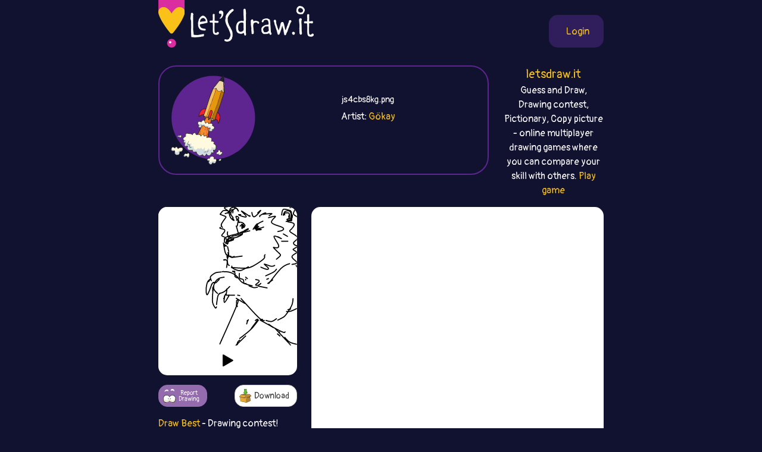

--- FILE ---
content_type: text/html;charset=UTF-8
request_url: https://best.letsdraw.it/drawing/js4cbs8kg/General_claw
body_size: 10870
content:
<!DOCTYPE html>
<html xmlns="http://www.w3.org/1999/xhtml" lang="en"><head id="j_idt4">
        <meta charset="UTF-8" />
<!-- Google Tag Manager -->
<script>
//<![CDATA[
    (function(w,d,s,l,i){w[l]=w[l]||[];w[l].push({'gtm.start':
new Date().getTime(),event:'gtm.js'});var f=d.getElementsByTagName(s)[0],
j=d.createElement(s),dl=l!='dataLayer'?'&l='+l:'';j.async=true;j.src=
'https://www.googletagmanager.com/gtm.js?id='+i+dl;f.parentNode.insertBefore(j,f);
})(window,document,'script','dataLayer','GTM-54726S2');

function gaTrack(category, action, label) {
    dataLayer.push({'event': 'GAEvent', 'eventCategory': category, 'eventAction': action, 'eventLabel': label, 'eventValue': '1'});
}
//]]>
</script>
<!-- End Google Tag Manager -->  
        <meta name="viewport" content="width=device-width, initial-scale=1" />
        <link rel="apple-touch-icon" sizes="180x180" href="/apple-touch-icon.png" />
        <link rel="icon" type="image/png" sizes="32x32" href="/favicon-32x32.png" />
        <link rel="icon" type="image/png" sizes="16x16" href="/favicon-16x16.png" />
        <link rel="manifest" href="/site.webmanifest" />
        <link rel="mask-icon" href="/safari-pinned-tab.svg" color="#d82e9f" />
        <meta name="msapplication-TileColor" content="#2b5797" />
        <meta name="theme-color" content="#ffffff" />
        <meta property="og:image" content="http://best.letsdraw.it/drawing/js4cbs8kg.png" />
        <meta property="twitter:image" content="http://best.letsdraw.it/drawing/js4cbs8kg.png" />        

        
        <link href="https://cdn.jsdelivr.net/npm/bootstrap@5.0.0-beta2/dist/css/bootstrap.min.css" rel="stylesheet" integrity="sha384-BmbxuPwQa2lc/FVzBcNJ7UAyJxM6wuqIj61tLrc4wSX0szH/Ev+nYRRuWlolflfl" crossorigin="anonymous" />
        <link type="text/css" rel="stylesheet" href="/resources/dist-styles.css?v=3h1ofp8" />   
        <link type="text/css" rel="stylesheet" href="/resources/dist-scripts.css?v=3h1ofp8" />

        <!--facebook-->
        <meta property="og:title" content=" (General) - Draw Best (drawing game) / LetsDrawIt" />
        <meta property="og:type" content="website" />
        <meta property="og:site_name" content="LetsDraw.it" />
        <meta property="og:url" content="http://best.letsdraw.it/drawing/js4cbs8kg/General_claw" />
        <meta property="og:description" content=" (General) Drawing contest! Multiplayer online drawing game. Players choose the word and then draw it and rate the others. Player with the best picture wins!" />

        <!--twitter-->
        <meta name="twitter:title" content=" (General) - Draw Best (drawing game) / LetsDrawIt" />
        <meta name="twitter:card" content="summary" />
        <meta name="twitter:site" content="LetsDraw.it" />
        <meta name="twitter:url" content="http://best.letsdraw.it/drawing/js4cbs8kg/General_claw" />
        <meta name="twitter:description" content=" (General) Drawing contest! Multiplayer online drawing game. Players choose the word and then draw it and rate the others. Player with the best picture wins!" />

        <meta name="description" content=" (General) Drawing contest! Multiplayer online drawing game. Players choose the word and then draw it and rate the others. Player with the best picture wins!" />
        <title> (General) - Draw Best (drawing game) / LetsDrawIt</title>

        <link rel="canonical" href="https://best.letsdraw.it/drawing/js4cbs8kg/General_claw" />

        <meta name="robots" content="noindex,follow" />
        <script async="async" src="https://pagead2.googlesyndication.com/pagead/js/adsbygoogle.js?client=ca-pub-2499166985342374" crossorigin="anonymous"></script></head><body>

    <!-- Google Tag Manager (noscript) -->
    <noscript><iframe src="https://www.googletagmanager.com/ns.html?id=GTM-54726S2" height="0" width="0" style="display:none;visibility:hidden"></iframe></noscript>
    <!-- End Google Tag Manager (noscript) -->

    <script>
        // <![CDATA[
        // AdBlockCheck v0.1
        !function(e,t){"function"==typeof define&&define.amd?define(t):"object"==typeof exports?module.exports=t:e.adblock=t()}(this,function(){"use strict";var e={},t=function(){var e=document.createElement("div");return e.id="adcontent",document.body.appendChild(e),e};return e.check=function(e,n){var o=t();setTimeout(function(){var t=0===o.offsetLeft&&0===o.offsetTop;e(t)},n||1e3)},e});
        // ]]>
    </script>
            <div class="layout">
                <div class="layout__center">
                    <main>
<form id="j_idt22" name="j_idt22" method="post" action="/drawing.xhtml" enctype="application/x-www-form-urlencoded">
<input type="hidden" name="j_idt22" value="j_idt22" />

        <nav class="nav">
            <a class="nav__logo" href="https://letsdraw.it/">
                <img src="/resources/images/logo.svg" alt="LetsDraw.It logo" />
                <img class="brand" src="/resources/images/letsdrawit.png" alt="LetsDraw.It brand" />
            </a>   

            <div class="nav__buttons">
                    <span id="login">
                        <a class="login" href="#profile">
                            <span>Login</span>
                        </a>
                    </span>
            </div>
        </nav><input type="hidden" name="javax.faces.ViewState" id="j_id1:javax.faces.ViewState:0" value="-8286412760466514644:4460755941047675941" autocomplete="off" />
</form> 

        <div class="row">
            <div class="col-md-9">
                <div class="box box-best">
                    <div class="box__img d-none d-sm-block">
                        <img src="/resources/images/best.svg" alt="best" />
                    </div>
                    <div class="box__content">
                            <h1>
                                <a href="/">
                                    
                                </a>
                                <small>js4cbs8kg.png</small>
                            </h1>
                        <p>
                                Artist: <a href="https://letsdraw.it/p/arkjb79iq/G%C3%B6kay/best">Gökay</a>
                        </p>
                    </div>
                </div>
            </div>
            <div class="col-md-3 text-center d-none d-md-block">
                <p class="lead mb-0">
                    <a href="https://letsdraw.it/">letsdraw.it</a>
                </p>
                <p>
                    Guess and Draw, Drawing contest, Pictionary, Copy picture - online multiplayer drawing games where you can compare your skill with others.
                    <a href="/">Play game</a>
                </p>
            </div>
        </div>

        <script>
            const svgPlayerReducerState = {
                drawingDataInfo: {"canvasHeight":400,"canvasWidth":400,"hash":"js4cbs8kg","sketchActionList":[{"actionTypeId":1,"msEnd":9785,"msStart":9636,"sketchPathData":{"no":0,"pathData":"M241,80c0.000,0.000 -13.000,7.000 -13,7","strokeColor":"#000000","strokeWidth":3}},{"actionTypeId":1,"msEnd":10250,"msStart":9931,"sketchPathData":{"no":1,"pathData":"M242,80c-7.500,4.083 -15.000,8.167 -22,9c-7.000,0.833 -13.500,-1.583 -20,-4","strokeColor":"#000000","strokeWidth":3}},{"actionTypeId":1,"msEnd":10737,"msStart":10581,"sketchPathData":{"no":2,"pathData":"M206,85c-3.833,0.250 -7.667,0.500 -10,2c-2.333,1.500 -3.167,4.250 -4,7","strokeColor":"#000000","strokeWidth":3}},{"actionTypeId":1,"msEnd":11123,"msStart":10948,"sketchPathData":{"no":3,"pathData":"M192,87c-1.000,5.417 -2.000,10.833 -1,14c1.000,3.167 4.000,4.083 7,5","strokeColor":"#000000","strokeWidth":3}},{"actionTypeId":1,"msEnd":11671,"msStart":11423,"sketchPathData":{"no":4,"pathData":"M203,89c-0.533,6.511 -1.067,13.022 -2,16c-0.933,2.978 -2.267,2.422 -3,1c-0.733,-1.422 -0.867,-3.711 -1,-6","strokeColor":"#000000","strokeWidth":3}},{"actionTypeId":1,"msEnd":12171,"msStart":11763,"sketchPathData":{"no":5,"pathData":"M196,99c0.440,2.631 0.881,5.262 1,3c0.119,-2.262 -0.083,-9.417 0,-10c0.083,-0.583 0.452,5.405 1,7c0.548,1.595 1.274,-1.202 2,-4","strokeColor":"#000000","strokeWidth":3}},{"actionTypeId":1,"msEnd":12770,"msStart":12242,"sketchPathData":{"no":6,"pathData":"M199,101c9.689,-3.267 19.378,-6.533 18,-6c-1.378,0.533 -13.822,4.867 -16,5c-2.178,0.133 5.911,-3.933 14,-8","strokeColor":"#000000","strokeWidth":3}},{"actionTypeId":1,"msEnd":13110,"msStart":12770,"sketchPathData":{"no":7,"pathData":"M215,92c0.964,0.345 -3.625,5.208 -3,5c0.625,-0.208 6.464,-5.488 6,-6c-0.464,-0.512 -7.232,3.744 -14,8","strokeColor":"#000000","strokeWidth":3}},{"actionTypeId":1,"msEnd":13334,"msStart":13182,"sketchPathData":{"no":8,"pathData":"M210,90c-5.250,1.667 -10.500,3.333 -12,4c-1.500,0.667 0.750,0.333 3,0","strokeColor":"#000000","strokeWidth":3}},{"actionTypeId":1,"msEnd":13704,"msStart":13582,"sketchPathData":{"no":9,"pathData":"M190,108c3.333,2.250 6.667,4.500 7,5c0.333,0.500 -2.333,-0.750 -5,-2","strokeColor":"#000000","strokeWidth":3}},{"actionTypeId":1,"msEnd":13946,"msStart":13807,"sketchPathData":{"no":10,"pathData":"M190,110c1.000,2.167 2.000,4.333 2,4c0.000,-0.333 -1.000,-3.167 -2,-6","strokeColor":"#000000","strokeWidth":3}},{"actionTypeId":1,"msEnd":14250,"msStart":14017,"sketchPathData":{"no":11,"pathData":"M188,104c1.556,10.467 3.111,20.933 5,27c1.889,6.067 4.111,7.733 7,9c2.889,1.267 6.444,2.133 10,3","strokeColor":"#000000","strokeWidth":3}},{"actionTypeId":1,"msEnd":14665,"msStart":14499,"sketchPathData":{"no":12,"pathData":"M196,138c5.083,3.083 10.167,6.167 14,7c3.833,0.833 6.417,-0.583 9,-2","strokeColor":"#000000","strokeWidth":3}},{"actionTypeId":1,"msEnd":14920,"msStart":14803,"sketchPathData":{"no":13,"pathData":"M212,146c0.000,0.000 30.000,-4.000 30,-4","strokeColor":"#000000","strokeWidth":3}},{"actionTypeId":1,"msEnd":15360,"msStart":15245,"sketchPathData":{"no":14,"pathData":"M200,115c0.000,0.000 3.000,13.000 3,13","strokeColor":"#000000","strokeWidth":3}},{"actionTypeId":1,"msEnd":16179,"msStart":15983,"sketchPathData":{"no":15,"pathData":"M201,132c0.833,3.167 1.667,6.333 2,7c0.333,0.667 0.167,-1.167 0,-3","strokeColor":"#000000","strokeWidth":3}},{"actionTypeId":1,"msEnd":16361,"msStart":16240,"sketchPathData":{"no":16,"pathData":"M203,131c0.000,0.000 -2.000,16.000 -2,16","strokeColor":"#000000","strokeWidth":3}},{"actionTypeId":1,"msEnd":16947,"msStart":16627,"sketchPathData":{"no":17,"pathData":"M200,142c-0.500,-1.750 -1.000,-3.500 -1,-3c0.000,0.500 0.500,3.250 1,6","strokeColor":"#000000","strokeWidth":3}},{"actionTypeId":1,"msEnd":17207,"msStart":17066,"sketchPathData":{"no":18,"pathData":"M198,143c0.000,0.000 2.000,8.000 2,8","strokeColor":"#000000","strokeWidth":3}},{"actionTypeId":1,"msEnd":17461,"msStart":17308,"sketchPathData":{"no":19,"pathData":"M199,154c0.500,4.750 1.000,9.500 2,12c1.000,2.500 2.500,2.750 4,3","strokeColor":"#000000","strokeWidth":3}},{"actionTypeId":1,"msEnd":17878,"msStart":17643,"sketchPathData":{"no":20,"pathData":"M212,171c0.036,1.917 0.071,3.833 3,6c2.929,2.167 8.750,4.583 13,6c4.250,1.417 6.929,1.833 12,0c5.071,-1.833 12.536,-5.917 20,-10","strokeColor":"#000000","strokeWidth":3}},{"actionTypeId":1,"msEnd":18394,"msStart":18110,"sketchPathData":{"no":21,"pathData":"M211,175c15.500,1.155 31.000,2.310 41,2c10.000,-0.310 14.500,-2.083 23,-7c8.500,-4.917 21.000,-12.976 27,-18c6.000,-5.024 5.500,-7.012 5,-9","strokeColor":"#000000","strokeWidth":3}},{"actionTypeId":1,"msEnd":18584,"msStart":18468,"sketchPathData":{"no":22,"pathData":"M306,142c0.000,0.000 2.000,-4.000 2,-4","strokeColor":"#000000","strokeWidth":3}},{"actionTypeId":1,"msEnd":19368,"msStart":19037,"sketchPathData":{"no":23,"pathData":"M284,61c1.800,-6.956 3.600,-13.911 1,-12c-2.600,1.911 -9.600,12.689 -11,15c-1.400,2.311 2.800,-3.844 7,-10","strokeColor":"#000000","strokeWidth":3}},{"actionTypeId":1,"msEnd":19674,"msStart":19415,"sketchPathData":{"no":24,"pathData":"M282,57c-1.556,3.644 -3.111,7.289 -3,6c0.111,-1.289 1.889,-7.511 6,-12c4.111,-4.489 10.556,-7.244 17,-10","strokeColor":"#000000","strokeWidth":3}},{"actionTypeId":1,"msEnd":20046,"msStart":19831,"sketchPathData":{"no":25,"pathData":"M285,60c-1.444,3.978 -2.889,7.956 -2,8c0.889,0.044 4.111,-3.844 5,-6c0.889,-2.156 -0.556,-2.578 -2,-3","strokeColor":"#000000","strokeWidth":3}},{"actionTypeId":1,"msEnd":20424,"msStart":20223,"sketchPathData":{"no":26,"pathData":"M290,57c-1.435,-1.071 -2.869,-2.143 -5,-1c-2.131,1.143 -4.958,4.500 -5,6c-0.042,1.500 2.702,1.143 4,0c1.298,-1.143 1.149,-3.071 1,-5","strokeColor":"#000000","strokeWidth":3}},{"actionTypeId":1,"msEnd":20556,"msStart":20457,"sketchPathData":{"no":27,"pathData":"M285,57c0.000,0.000 -3.000,7.000 -3,7","strokeColor":"#000000","strokeWidth":3}},{"actionTypeId":1,"msEnd":20845,"msStart":20694,"sketchPathData":{"no":28,"pathData":"M285,65c0.000,0.000 9.000,-4.000 9,-4","strokeColor":"#000000","strokeWidth":3}},{"actionTypeId":1,"msEnd":21302,"msStart":20959,"sketchPathData":{"no":29,"pathData":"M279,63c4.601,1.458 9.202,2.917 13,3c3.798,0.083 6.792,-1.208 4,-1c-2.792,0.208 -11.369,1.917 -11,1c0.369,-0.917 9.685,-4.458 19,-8","strokeColor":"#000000","strokeWidth":3}},{"actionTypeId":1,"msEnd":21810,"msStart":21669,"sketchPathData":{"no":30,"pathData":"M293,28c0.000,0.000 0.000,-3.000 0,-3","strokeColor":"#000000","strokeWidth":3}},{"actionTypeId":1,"msEnd":22945,"msStart":22602,"sketchPathData":{"no":31,"pathData":"M244,58c-2.134,-0.415 -4.268,-0.829 -3,-1c1.268,-0.171 5.938,-0.097 8,-1c2.062,-0.903 1.517,-2.781 0,-5c-1.517,-2.219 -4.005,-4.777 -7,-6c-2.995,-1.223 -6.498,-1.112 -10,-1","strokeColor":"#000000","strokeWidth":3}},{"actionTypeId":1,"msEnd":23509,"msStart":23178,"sketchPathData":{"no":32,"pathData":"M242,57c-0.670,2.930 -1.340,5.860 0,5c1.340,-0.860 4.689,-5.509 5,-7c0.311,-1.491 -2.416,0.175 -4,2c-1.584,1.825 -2.024,3.807 -1,4c1.024,0.193 3.512,-1.404 6,-3","strokeColor":"#000000","strokeWidth":3}},{"actionTypeId":1,"msEnd":23775,"msStart":23623,"sketchPathData":{"no":33,"pathData":"M236,55c0.000,0.000 9.000,-6.000 9,-6","strokeColor":"#000000","strokeWidth":3}},{"actionTypeId":1,"msEnd":24483,"msStart":24155,"sketchPathData":{"no":34,"pathData":"M240,50c3.893,4.875 7.786,9.750 8,9c0.214,-0.750 -3.250,-7.125 -5,-8c-1.750,-0.875 -1.786,3.750 -1,5c0.786,1.250 2.393,-0.875 4,-3","strokeColor":"#000000","strokeWidth":3}},{"actionTypeId":1,"msEnd":25237,"msStart":24871,"sketchPathData":{"no":35,"pathData":"M295,24c3.887,-2.426 7.774,-4.852 11,-6c3.226,-1.148 5.793,-1.018 3,0c-2.793,1.018 -10.944,2.922 -8,3c2.944,0.078 16.985,-1.671 23,-2c6.015,-0.329 4.004,0.763 2,2c-2.004,1.237 -4.002,2.618 -6,4","strokeColor":"#000000","strokeWidth":3}},{"actionTypeId":1,"msEnd":25742,"msStart":25317,"sketchPathData":{"no":36,"pathData":"M318,31c10.531,-2.864 21.062,-5.729 20,-3c-1.062,2.729 -13.718,11.051 -11,17c2.718,5.949 20.809,9.525 29,13c8.191,3.475 6.483,6.850 3,9c-3.483,2.150 -8.742,3.075 -14,4","strokeColor":"#000000","strokeWidth":3}},{"actionTypeId":1,"msEnd":26370,"msStart":25866,"sketchPathData":{"no":37,"pathData":"M345,86c6.509,3.479 13.017,6.959 9,5c-4.017,-1.959 -18.560,-9.356 -20,-6c-1.440,3.356 10.222,17.467 13,25c2.778,7.533 -3.329,8.490 -8,8c-4.671,-0.490 -7.906,-2.426 -6,0c1.906,2.426 8.953,9.213 16,16","strokeColor":"#000000","strokeWidth":3}},{"actionTypeId":1,"msEnd":26473,"msStart":26368,"sketchPathData":{"no":38,"pathData":"M349,134c3.644,3.600 4.756,4.600 3,7c-1.756,2.400 -6.378,6.200 -11,10","strokeColor":"#000000","strokeWidth":3}},{"actionTypeId":1,"msEnd":27074,"msStart":26605,"sketchPathData":{"no":39,"pathData":"M336,169c-2.686,1.817 -5.372,3.633 -12,2c-6.628,-1.633 -17.199,-6.716 -18,-6c-0.801,0.716 8.169,7.231 11,11c2.831,3.769 -0.477,4.791 -5,4c-4.523,-0.791 -10.262,-3.396 -16,-6","strokeColor":"#000000","strokeWidth":3}},{"actionTypeId":1,"msEnd":27884,"msStart":27571,"sketchPathData":{"no":40,"pathData":"M365,23c-1.577,-3.208 -3.155,-6.417 0,-9c3.155,-2.583 11.042,-4.542 15,-1c3.958,3.542 3.988,12.583 3,17c-0.988,4.417 -2.994,4.208 -5,4","strokeColor":"#000000","strokeWidth":3}},{"actionTypeId":1,"msEnd":28003,"msStart":27919,"sketchPathData":{"no":41,"pathData":"M375,35c0.000,0.000 -2.000,4.000 -2,4","strokeColor":"#000000","strokeWidth":3}},{"actionTypeId":1,"msEnd":28813,"msStart":28606,"sketchPathData":{"no":42,"pathData":"M232,44c-0.167,-3.917 -0.333,-7.833 -1,-6c-0.667,1.833 -1.833,9.417 -3,17","strokeColor":"#000000","strokeWidth":3}},{"actionTypeId":1,"msEnd":29428,"msStart":29061,"sketchPathData":{"no":43,"pathData":"M229,35c-2.244,1.869 -4.488,3.738 -3,3c1.488,-0.738 6.708,-4.083 6,-7c-0.708,-2.917 -7.345,-5.405 -8,-3c-0.655,2.405 4.673,9.702 10,17","strokeColor":"#000000","strokeWidth":3}},{"actionTypeId":1,"msEnd":29831,"msStart":29518,"sketchPathData":{"no":44,"pathData":"M225,55c0.000,0.000 6.000,21.000 6,21","strokeColor":"#000000","strokeWidth":3}},{"actionTypeId":1,"msEnd":30270,"msStart":30155,"sketchPathData":{"no":45,"pathData":"M203,12c-1.333,2.833 -2.667,5.667 -2,6c0.667,0.333 3.333,-1.833 6,-4","strokeColor":"#000000","strokeWidth":3}},{"actionTypeId":1,"msEnd":30826,"msStart":30358,"sketchPathData":{"no":46,"pathData":"M200,11c-4.801,-0.851 -9.602,-1.703 -13,0c-3.398,1.703 -5.395,5.959 -7,8c-1.605,2.041 -2.820,1.867 0,3c2.820,1.133 9.673,3.572 13,5c3.327,1.428 3.126,1.846 0,6c-3.126,4.154 -9.179,12.044 -11,17c-1.821,4.956 0.589,6.978 3,9","strokeColor":"#000000","strokeWidth":3}},{"actionTypeId":1,"msEnd":31187,"msStart":30949,"sketchPathData":{"no":47,"pathData":"M200,72c-0.917,2.917 -1.833,5.833 0,9c1.833,3.167 6.417,6.583 11,10","strokeColor":"#000000","strokeWidth":3}},{"actionTypeId":1,"msEnd":32224,"msStart":32081,"sketchPathData":{"no":48,"pathData":"M286,232c-3.500,0.833 -7.000,1.667 -11,1c-4.000,-0.667 -8.500,-2.833 -13,-5","strokeColor":"#000000","strokeWidth":3}},{"actionTypeId":1,"msEnd":32791,"msStart":32358,"sketchPathData":{"no":49,"pathData":"M271,228c-11.161,-2.792 -22.321,-5.583 -29,-10c-6.679,-4.417 -8.875,-10.458 -14,-16c-5.125,-5.542 -13.179,-10.583 -21,-13c-7.821,-2.417 -15.411,-2.208 -23,-2","strokeColor":"#000000","strokeWidth":3}},{"actionTypeId":1,"msEnd":33448,"msStart":33117,"sketchPathData":{"no":50,"pathData":"M181,188c-5.405,0.315 -10.810,0.631 -15,2c-4.190,1.369 -7.167,3.792 -10,6c-2.833,2.208 -5.524,4.202 -6,7c-0.476,2.798 1.262,6.399 3,10","strokeColor":"#000000","strokeWidth":3}},{"actionTypeId":1,"msEnd":33757,"msStart":33575,"sketchPathData":{"no":51,"pathData":"M160,218c1.667,1.250 3.333,2.500 6,1c2.667,-1.500 6.333,-5.750 10,-10","strokeColor":"#000000","strokeWidth":3}},{"actionTypeId":1,"msEnd":34450,"msStart":34044,"sketchPathData":{"no":52,"pathData":"M190,203c-4.744,0.506 -9.488,1.012 -14,3c-4.512,1.988 -8.792,5.458 -12,11c-3.208,5.542 -5.345,13.155 -4,19c1.345,5.845 6.173,9.923 11,14","strokeColor":"#000000","strokeWidth":3}},{"actionTypeId":1,"msEnd":34888,"msStart":34517,"sketchPathData":{"no":53,"pathData":"M176,250c4.500,-0.833 9.000,-1.667 14,-5c5.000,-3.333 10.500,-9.167 16,-15","strokeColor":"#000000","strokeWidth":3}},{"actionTypeId":1,"msEnd":35515,"msStart":35164,"sketchPathData":{"no":54,"pathData":"M198,237c-0.711,6.000 -1.422,12.000 -2,15c-0.578,3.000 -1.022,3.000 3,3c4.022,-0.000 12.511,0.000 21,0","strokeColor":"#000000","strokeWidth":3}},{"actionTypeId":1,"msEnd":35691,"msStart":35628,"sketchPathData":{"no":55,"pathData":"M229,255c0.000,0.000 6.000,1.000 6,1","strokeColor":"#000000","strokeWidth":3}},{"actionTypeId":1,"msEnd":36144,"msStart":36023,"sketchPathData":{"no":56,"pathData":"M225,264c0.000,0.000 25.000,15.000 25,15","strokeColor":"#000000","strokeWidth":3}},{"actionTypeId":1,"msEnd":36693,"msStart":36327,"sketchPathData":{"no":57,"pathData":"M239,265c17.222,19.133 34.444,38.267 45,49c10.556,10.733 14.444,13.067 17,14c2.556,0.933 3.778,0.467 5,0","strokeColor":"#000000","strokeWidth":3}},{"actionTypeId":1,"msEnd":37224,"msStart":37064,"sketchPathData":{"no":58,"pathData":"M311,328c5.500,1.917 11.000,3.833 16,3c5.000,-0.833 9.500,-4.417 14,-8","strokeColor":"#000000","strokeWidth":3}},{"actionTypeId":1,"msEnd":37554,"msStart":37311,"sketchPathData":{"no":59,"pathData":"M345,327c6.560,-3.238 13.119,-6.476 17,-9c3.881,-2.524 5.083,-4.333 9,-10c3.917,-5.667 10.548,-15.190 14,-23c3.452,-7.810 3.726,-13.905 4,-20","strokeColor":"#000000","strokeWidth":3}},{"actionTypeId":1,"msEnd":38079,"msStart":37951,"sketchPathData":{"no":60,"pathData":"M289,229c0.000,0.000 25.000,5.000 25,5","strokeColor":"#000000","strokeWidth":3}},{"actionTypeId":1,"msEnd":38439,"msStart":38309,"sketchPathData":{"no":61,"pathData":"M316,221c0.000,0.000 14.000,-10.000 14,-10","strokeColor":"#000000","strokeWidth":3}},{"actionTypeId":1,"msEnd":38835,"msStart":38558,"sketchPathData":{"no":62,"pathData":"M319,221c13.000,-17.250 26.000,-34.500 36,-44c10.000,-9.500 17.000,-11.250 24,-13","strokeColor":"#000000","strokeWidth":3}},{"actionTypeId":1,"msEnd":39006,"msStart":38916,"sketchPathData":{"no":63,"pathData":"M398,169c0.000,0.000 2.000,4.000 2,4","strokeColor":"#000000","strokeWidth":3}},{"actionTypeId":1,"msEnd":40084,"msStart":39955,"sketchPathData":{"no":64,"pathData":"M149,210c0.000,0.000 -4.000,6.000 -4,6","strokeColor":"#000000","strokeWidth":3}},{"actionTypeId":1,"msEnd":40696,"msStart":40185,"sketchPathData":{"no":65,"pathData":"M151,208c-2.971,1.815 -5.943,3.630 -8,7c-2.057,3.370 -3.201,8.295 -4,13c-0.799,4.705 -1.254,9.190 -1,15c0.254,5.810 1.215,12.946 4,10c2.785,-2.946 7.392,-15.973 12,-29","strokeColor":"#000000","strokeWidth":3}},{"actionTypeId":1,"msEnd":40847,"msStart":40695,"sketchPathData":{"no":66,"pathData":"M154,224c3.000,-5.833 4.500,-5.917 6,-6","strokeColor":"#000000","strokeWidth":3}},{"actionTypeId":1,"msEnd":41268,"msStart":41096,"sketchPathData":{"no":67,"pathData":"M157,233c0.000,0.000 0.000,10.000 0,10","strokeColor":"#000000","strokeWidth":3}},{"actionTypeId":1,"msEnd":41821,"msStart":41378,"sketchPathData":{"no":68,"pathData":"M159,229c-1.589,15.321 -3.179,30.643 -3,40c0.179,9.357 2.125,12.750 4,16c1.875,3.250 3.679,6.357 5,7c1.321,0.643 2.161,-1.179 3,-3","strokeColor":"#000000","strokeWidth":3}},{"actionTypeId":1,"msEnd":42252,"msStart":41883,"sketchPathData":{"no":69,"pathData":"M168,282c1.250,-9.917 2.500,-19.833 4,-25c1.500,-5.167 3.250,-5.583 5,-6","strokeColor":"#000000","strokeWidth":3}},{"actionTypeId":1,"msEnd":42772,"msStart":42589,"sketchPathData":{"no":70,"pathData":"M194,252c-2.250,5.667 -4.500,11.333 -5,13c-0.500,1.667 0.750,-0.667 2,-3","strokeColor":"#000000","strokeWidth":3}},{"actionTypeId":1,"msEnd":43103,"msStart":42843,"sketchPathData":{"no":71,"pathData":"M191,257c-1.000,9.417 -2.000,18.833 0,19c2.000,0.167 7.000,-8.917 12,-18","strokeColor":"#000000","strokeWidth":3}},{"actionTypeId":1,"msEnd":43309,"msStart":43178,"sketchPathData":{"no":72,"pathData":"M203,258c0.000,0.000 1.000,-3.000 1,-3","strokeColor":"#000000","strokeWidth":3}},{"actionTypeId":1,"msEnd":45596,"msStart":45487,"sketchPathData":{"no":73,"pathData":"M257,207c0.000,0.000 -5.000,-4.000 -5,-4","strokeColor":"#000000","strokeWidth":3}},{"actionTypeId":1,"msEnd":45805,"msStart":45719,"sketchPathData":{"no":74,"pathData":"M252,211c0.000,0.000 0.000,-2.000 0,-2","strokeColor":"#000000","strokeWidth":3}},{"actionTypeId":1,"msEnd":46490,"msStart":46352,"sketchPathData":{"no":75,"pathData":"M225,283c1.333,2.333 2.667,4.667 3,5c0.333,0.333 -0.333,-1.333 -1,-3","strokeColor":"#000000","strokeWidth":3}},{"actionTypeId":1,"msEnd":46758,"msStart":46612,"sketchPathData":{"no":76,"pathData":"M226,273c0.000,3.500 0.000,7.000 0,7c0.000,0.000 0.000,-3.500 0,-7","strokeColor":"#000000","strokeWidth":3}},{"actionTypeId":1,"msEnd":47311,"msStart":46802,"sketchPathData":{"no":77,"pathData":"M226,271c4.167,-3.583 8.333,-7.167 1,12c-7.333,19.167 -26.167,61.083 -45,103","strokeColor":"#000000","strokeWidth":3}},{"actionTypeId":1,"msEnd":47315,"msStart":47311,"sketchPathData":{"no":78,"pathData":"M182,386c-7.500,17.167 -3.750,8.583 0,0","strokeColor":"#000000","strokeWidth":3}},{"actionTypeId":1,"msEnd":47837,"msStart":47709,"sketchPathData":{"no":79,"pathData":"M255,338c0.000,0.000 2.000,-6.000 2,-6","strokeColor":"#000000","strokeWidth":3}},{"actionTypeId":1,"msEnd":48042,"msStart":47924,"sketchPathData":{"no":80,"pathData":"M257,328c-0.250,1.667 -0.500,3.333 0,3c0.500,-0.333 1.750,-2.667 3,-5","strokeColor":"#000000","strokeWidth":3}},{"actionTypeId":1,"msEnd":48729,"msStart":48411,"sketchPathData":{"no":81,"pathData":"M280,328c4.378,-2.911 8.756,-5.822 6,-1c-2.756,4.822 -12.644,17.378 -16,22c-3.356,4.622 -0.178,1.311 3,-2","strokeColor":"#000000","strokeWidth":3}},{"actionTypeId":1,"msEnd":49103,"msStart":48837,"sketchPathData":{"no":82,"pathData":"M289,327c-6.500,9.083 -13.000,18.167 -22,27c-9.000,8.833 -20.500,17.417 -32,26","strokeColor":"#000000","strokeWidth":3}},{"actionTypeId":1,"msEnd":49305,"msStart":49181,"sketchPathData":{"no":83,"pathData":"M235,385c0.000,0.000 -4.000,3.000 -4,3","strokeColor":"#000000","strokeWidth":3}},{"actionTypeId":1,"msEnd":49492,"msStart":49359,"sketchPathData":{"no":84,"pathData":"M230,390c0.000,0.000 -4.000,9.000 -4,9","strokeColor":"#000000","strokeWidth":3}},{"actionTypeId":1,"msEnd":49770,"msStart":49656,"sketchPathData":{"no":85,"pathData":"M229,391c0.000,0.000 -1.000,7.000 -1,7","strokeColor":"#000000","strokeWidth":3}},{"actionTypeId":1,"msEnd":50560,"msStart":50434,"sketchPathData":{"no":86,"pathData":"M297,325c0.000,0.000 4.000,0.000 4,0","strokeColor":"#000000","strokeWidth":3}},{"actionTypeId":1,"msEnd":51353,"msStart":51225,"sketchPathData":{"no":87,"pathData":"M374,297c0.000,0.000 8.000,-2.000 8,-2","strokeColor":"#000000","strokeWidth":3}},{"actionTypeId":1,"msEnd":51610,"msStart":51464,"sketchPathData":{"no":88,"pathData":"M370,302c3.583,0.417 7.167,0.833 13,-1c5.833,-1.833 13.917,-5.917 22,-10","strokeColor":"#000000","strokeWidth":3}},{"actionTypeId":1,"msEnd":52572,"msStart":52453,"sketchPathData":{"no":89,"pathData":"M356,99c0.000,0.000 18.000,0.000 18,0","strokeColor":"#000000","strokeWidth":3}},{"actionTypeId":1,"msEnd":52941,"msStart":52812,"sketchPathData":{"no":90,"pathData":"M361,78c0.000,0.000 12.000,7.000 12,7","strokeColor":"#000000","strokeWidth":3}},{"actionTypeId":1,"msEnd":54062,"msStart":53559,"sketchPathData":{"no":91,"pathData":"M374,43c6.464,1.049 12.928,2.098 16,4c3.072,1.902 2.753,4.655 1,8c-1.753,3.345 -4.939,7.280 -8,10c-3.061,2.720 -5.997,4.223 -1,8c4.997,3.777 17.927,9.827 20,15c2.073,5.173 -6.711,9.470 -10,13c-3.289,3.530 -1.083,6.294 1,8c2.083,1.706 4.041,2.353 6,3","strokeColor":"#000000","strokeWidth":3}},{"actionTypeId":1,"msEnd":54072,"msStart":54062,"sketchPathData":{"no":92,"pathData":"M399,112c1.167,0.667 1.083,0.833 1,1","strokeColor":"#000000","strokeWidth":3}},{"actionTypeId":1,"msEnd":54565,"msStart":54160,"sketchPathData":{"no":93,"pathData":"M400,116c-3.473,1.901 -6.947,3.801 -9,5c-2.053,1.199 -2.687,1.696 -1,3c1.687,1.304 5.695,3.416 8,5c2.305,1.584 2.906,2.641 -1,5c-3.906,2.359 -12.321,6.020 -11,11c1.321,4.980 12.377,11.280 14,15c1.623,3.720 -6.189,4.860 -14,6","strokeColor":"#000000","strokeWidth":3}},{"actionTypeId":1,"msEnd":55727,"msStart":55326,"sketchPathData":{"no":94,"pathData":"M380,2c8.274,-2.268 16.548,-4.536 17,-1c0.452,3.536 -6.917,12.875 -7,18c-0.083,5.125 7.119,6.036 11,10c3.881,3.964 4.440,10.982 5,18","strokeColor":"#000000","strokeWidth":3}},{"actionTypeId":1,"msEnd":57113,"msStart":56850,"sketchPathData":{"no":95,"pathData":"M179,59c-1.180,1.105 -2.360,2.211 0,3c2.360,0.789 8.262,1.263 11,3c2.738,1.737 2.314,4.737 0,8c-2.314,3.263 -6.518,6.789 -7,9c-0.482,2.211 2.759,3.105 6,4","strokeColor":"#000000","strokeWidth":3}},{"actionTypeId":1,"msEnd":57832,"msStart":57484,"sketchPathData":{"no":96,"pathData":"M193,153c-2.711,0.222 -5.422,0.444 -4,0c1.422,-0.444 6.978,-1.556 9,2c2.022,3.556 0.511,11.778 -1,20","strokeColor":"#000000","strokeWidth":3}},{"actionTypeId":1,"msEnd":58480,"msStart":58165,"sketchPathData":{"no":97,"pathData":"M234,192c-0.685,5.756 -1.369,11.512 1,14c2.369,2.488 7.792,1.708 10,4c2.208,2.292 1.202,7.655 2,10c0.798,2.345 3.399,1.673 6,1","strokeColor":"#000000","strokeWidth":3}},{"actionTypeId":1,"msEnd":59052,"msStart":58715,"sketchPathData":{"no":98,"pathData":"M281,210c3.622,0.362 7.244,0.724 9,2c1.756,1.276 1.646,3.466 -1,6c-2.646,2.534 -7.828,5.413 -8,7c-0.172,1.587 4.665,1.882 8,1c3.335,-0.882 5.167,-2.941 7,-5","strokeColor":"#000000","strokeWidth":3}},{"actionTypeId":1,"msEnd":59544,"msStart":59181,"sketchPathData":{"no":99,"pathData":"M310,199c8.917,-3.917 17.833,-7.833 23,-11c5.167,-3.167 6.583,-5.583 8,-8","strokeColor":"#000000","strokeWidth":3}},{"actionTypeId":1,"msEnd":60106,"msStart":60044,"sketchPathData":{"no":100,"pathData":"M313,209c0.000,0.000 5.000,-2.000 5,-2","strokeColor":"#000000","strokeWidth":3}},{"actionTypeId":1,"msEnd":61423,"msStart":61096,"sketchPathData":{"no":101,"pathData":"M221,186c-3.792,-0.185 -7.583,-0.369 -7,0c0.583,0.369 5.542,1.292 7,4c1.458,2.708 -0.583,7.202 0,10c0.583,2.798 3.792,3.899 7,5","strokeColor":"#000000","strokeWidth":3}},{"actionTypeId":1,"msEnd":61579,"msStart":61478,"sketchPathData":{"no":102,"pathData":"M228,205c0.000,0.000 0.000,0.000 0,0","strokeColor":"#000000","strokeWidth":3}},{"actionTypeId":1,"msEnd":63957,"msStart":63850,"sketchPathData":{"no":103,"pathData":"M319,339c0.000,0.000 12.000,9.000 12,9","strokeColor":"#000000","strokeWidth":3}},{"actionTypeId":1,"msEnd":64894,"msStart":64685,"sketchPathData":{"no":104,"pathData":"M294,327c23.500,13.167 47.000,26.333 59,32c12.000,5.667 12.500,3.833 13,2","strokeColor":"#000000","strokeWidth":3}},{"actionTypeId":1,"msEnd":65318,"msStart":65227,"sketchPathData":{"no":105,"pathData":"M349,361c0.000,0.000 1.000,1.000 1,1","strokeColor":"#000000","strokeWidth":3}},{"actionTypeId":1,"msEnd":65821,"msStart":65689,"sketchPathData":{"no":106,"pathData":"M347,369c2.250,2.167 4.500,4.333 4,4c-0.500,-0.333 -3.750,-3.167 -7,-6","strokeColor":"#000000","strokeWidth":3}},{"actionTypeId":1,"msEnd":66421,"msStart":66143,"sketchPathData":{"no":107,"pathData":"M338,352c0.000,0.000 42.000,45.000 42,45","strokeColor":"#000000","strokeWidth":3}},{"actionTypeId":1,"msEnd":66617,"msStart":66522,"sketchPathData":{"no":108,"pathData":"M381,399c0.000,0.000 1.000,1.000 1,1","strokeColor":"#000000","strokeWidth":3}},{"actionTypeId":1,"msEnd":67240,"msStart":67043,"sketchPathData":{"no":109,"pathData":"M365,377c4.167,5.250 8.333,10.500 15,14c6.667,3.500 15.833,5.250 25,7","strokeColor":"#000000","strokeWidth":3}},{"actionTypeId":1,"msEnd":70040,"msStart":69694,"sketchPathData":{"no":110,"pathData":"M252,373c0.000,0.000 -30.000,29.000 -30,29","strokeColor":"#000000","strokeWidth":3}},{"actionTypeId":1,"msEnd":74336,"msStart":74154,"sketchPathData":{"no":111,"pathData":"M212,85c0.000,0.000 31.000,-7.000 31,-7","strokeColor":"#000000","strokeWidth":3}},{"actionTypeId":1,"msEnd":74972,"msStart":74632,"sketchPathData":{"no":112,"pathData":"M206,83c0.000,0.000 58.000,-14.000 58,-14","strokeColor":"#000000","strokeWidth":3}},{"actionTypeId":1,"msEnd":75255,"msStart":75147,"sketchPathData":{"no":113,"pathData":"M242,77c0.000,0.000 1.000,0.000 1,0","strokeColor":"#000000","strokeWidth":3}},{"actionTypeId":1,"msEnd":76803,"msStart":76261,"sketchPathData":{"no":114,"pathData":"M249,68c6.222,-3.267 12.444,-6.533 10,-5c-2.444,1.533 -13.556,7.867 -15,9c-1.444,1.133 6.778,-2.933 15,-7","strokeColor":"#000000","strokeWidth":3}},{"actionTypeId":1,"msEnd":76955,"msStart":76804,"sketchPathData":{"no":115,"pathData":"M259,65c-2.833,1.000 -17.417,7.000 -32,13","strokeColor":"#000000","strokeWidth":3}},{"actionTypeId":1,"msEnd":79070,"msStart":78560,"sketchPathData":{"no":116,"pathData":"M238,22c-4.500,-0.167 -9.000,-0.333 -4,2c5.000,2.333 19.500,7.167 20,4c0.500,-3.167 -13.000,-14.333 -14,-16c-1.000,-1.667 10.500,6.167 22,14","strokeColor":"#000000","strokeWidth":3}},{"actionTypeId":1,"msEnd":79161,"msStart":79070,"sketchPathData":{"no":117,"pathData":"M262,26c4.000,2.167 3.000,0.583 2,-1","strokeColor":"#000000","strokeWidth":3}},{"actionTypeId":1,"msEnd":79542,"msStart":79248,"sketchPathData":{"no":118,"pathData":"M270,16c1.311,7.089 2.622,14.178 8,12c5.378,-2.178 14.822,-13.622 17,-17c2.178,-3.378 -2.911,1.311 -8,6","strokeColor":"#000000","strokeWidth":3}},{"actionTypeId":1,"msEnd":80581,"msStart":80073,"sketchPathData":{"no":119,"pathData":"M215,17c0.700,-3.940 1.400,-7.880 0,-9c-1.400,-1.120 -4.900,0.581 -7,2c-2.100,1.419 -2.800,2.556 -3,6c-0.200,3.444 0.100,9.197 3,14c2.900,4.803 8.400,8.658 10,9c1.600,0.342 -0.700,-2.829 -3,-6","strokeColor":"#000000","strokeWidth":3}},{"actionTypeId":1,"msEnd":80582,"msStart":80581,"sketchPathData":{"no":120,"pathData":"M215,33c-0.500,-1.000 -0.250,-0.500 0,0","strokeColor":"#000000","strokeWidth":3}},{"actionTypeId":1,"msEnd":81175,"msStart":80669,"sketchPathData":{"no":121,"pathData":"M206,24c-0.303,-5.035 -0.607,-10.070 0,-14c0.607,-3.930 2.124,-6.755 6,-8c3.876,-1.245 10.111,-0.911 14,2c3.889,2.911 5.432,8.399 5,8c-0.432,-0.399 -2.838,-6.685 -6,-8c-3.162,-1.315 -7.081,2.343 -11,6","strokeColor":"#000000","strokeWidth":3}},{"actionTypeId":1,"msEnd":81361,"msStart":81171,"sketchPathData":{"no":122,"pathData":"M214,10c-3.133,2.667 -5.467,6.333 -5,10c0.467,3.667 3.733,7.333 7,11","strokeColor":"#000000","strokeWidth":3}},{"actionTypeId":1,"msEnd":82220,"msStart":82011,"sketchPathData":{"no":123,"pathData":"M365,19c0.000,0.000 -4.000,5.000 -4,5","strokeColor":"#000000","strokeWidth":3}},{"actionTypeId":1,"msEnd":82852,"msStart":82350,"sketchPathData":{"no":124,"pathData":"M356,23c0.649,-6.969 1.298,-13.938 5,-16c3.702,-2.062 10.456,0.785 15,2c4.544,1.215 6.878,0.800 8,6c1.122,5.200 1.033,16.015 1,21c-0.033,4.985 -0.009,4.138 -2,4c-1.991,-0.138 -5.995,0.431 -10,1","strokeColor":"#000000","strokeWidth":3}},{"actionTypeId":1,"msEnd":82853,"msStart":82853,"sketchPathData":{"no":125,"pathData":"M373,41c-1.667,0.167 -0.833,0.083 0,0","strokeColor":"#000000","strokeWidth":3}},{"actionTypeId":1,"msEnd":83477,"msStart":82974,"sketchPathData":{"no":126,"pathData":"M369,42c4.852,-1.282 9.703,-2.565 13,-4c3.297,-1.435 5.038,-3.024 2,-2c-3.038,1.024 -10.856,4.660 -11,5c-0.144,0.340 7.388,-2.617 11,-6c3.612,-3.383 3.306,-7.191 3,-11","strokeColor":"#000000","strokeWidth":3}},{"actionTypeId":1,"msEnd":83478,"msStart":83455,"sketchPathData":{"no":127,"pathData":"M387,24c0.000,-1.833 -1.500,-0.917 -3,0","strokeColor":"#000000","strokeWidth":3}},{"actionTypeId":1,"msEnd":84161,"msStart":83761,"sketchPathData":{"no":128,"pathData":"M361,23c-0.200,-1.867 -0.400,-3.733 3,-5c3.400,-1.267 10.400,-1.933 13,0c2.600,1.933 0.800,6.467 -1,11","strokeColor":"#000000","strokeWidth":3}},{"actionTypeId":1,"msEnd":84436,"msStart":84280,"sketchPathData":{"no":129,"pathData":"M379,23c0.167,3.417 0.333,6.833 -1,9c-1.333,2.167 -4.167,3.083 -7,4","strokeColor":"#000000","strokeWidth":3}},{"actionTypeId":1,"msEnd":86187,"msStart":85909,"sketchPathData":{"no":130,"pathData":"M193,19c5.889,-1.533 11.778,-3.067 10,-6c-1.778,-2.933 -11.222,-7.267 -12,-10c-0.778,-2.733 7.111,-3.867 15,-5","strokeColor":"#000000","strokeWidth":3}}],"wordDataInfo":{"dictionaryMap":{"de":"Klaue","ru":"коготь","pt":"garra","it":"artiglio","fr":"griffe","es":"garra","cs":"klepeto","th":"กรงเล็บ","sk":"pazúr","pl":"pazur","tr":"pençe","nl":"klauw"},"word":"claw"}},
                status: "STOPPED"
            };
        </script>

        <script>
            const canvasReducerState = {}
        </script>

        <div class="row">
            <div class="col-4 small-right-padding">

                <div id="root-svg-player">

                </div>
                <div class="d-none d-sm-block">
                    <p class="mt-3"><a href="https://letsdraw.it">Draw Best</a> - 
                            Drawing contest! Multiplayer online drawing game. Players choose the word and then draw it and rate the others. Player with the best picture wins!
                    </p>
                    <div class="mt-3">
                        <!-- AddToAny BEGIN -->
                        <div class="a2a_kit a2a_kit_size_32 a2a_default_style" style="display: flex; justify-content: center">
                            <a class="a2a_button_whatsapp"></a>
                            <a class="a2a_button_facebook"></a>
                            <a class="a2a_button_microsoft_teams"></a>
                            <a class="a2a_button_email"></a>
                            <a class="a2a_dd" href="https://www.addtoany.com/share"></a>
                        </div>
                    </div>
                </div>
            </div>
            <div class="col-8 small-left-padding" id="root-canvas">

            </div>
        </div>

    <!-- AddToAny BEGIN -->
    <script>
        var a2a_config = a2a_config || { };
        a2a_config.locale = 'en';
        a2a_config.num_services = 4;
    </script>
    <script async="async" src="https://static.addtoany.com/menu/page.js"></script>
    <!-- AddToAny END -->

                        <div id="js-reactModal"></div>
                    </main>
    <footer class="row">
        <div class="col-sm-4">
            <a href="/"><img class="logo" src="/resources/images/logoFooter.png" alt="LetsDrawIt" /></a>
        </div>
        <div class="col-sm-8">
            <p class="text-center">
                
                <span id="root-lang-selector">
                    
                </span>
                |
                <a href="/s/world/24h/">Hall of Fame</a> 
                |
                <a href="https://letsdraw.it/privacy-policy.xhtml">Privacy policy</a>
                | 
                <a href="https://letsdraw.it/contact.xhtml">Feedback</a>
            </p>
        </div>
    </footer>
                </div>
                <!--div class="layout__left"&gt;
                    &lt;div class="layout__adserver"&gt;
                        &lt;ui:include src="/inc/ad/_ad.xhtml" &gt;
                            &lt;ui:param name="flagAdblockSupport" value="true" /&gt;   
                        &lt;/ui:include&gt;
                    &lt;/div&gt;
                &lt;/div&gt;
                &lt;div class="layout__right"&gt;
                    &lt;div class="layout__adserver"&gt;
                        &lt;ui:include src="/inc/ad/_ad.xhtml" &gt;
                            &lt;ui:param name="flagAdblockSupport" value="true" /&gt;   
                        &lt;/ui:include&gt;
                    &lt;/div&gt;
                &lt;/div-->
            </div>



    <script>
        //settings reducer
        const settingsReducerState = {
            timeShift: null,
	        playerData: {
				publicId: null,
				playerHash: null,
                usrInfo: null
            },
            urlParams: {
				urlKey: null,
				searchString: "General_claw",
            },
			flagLoggedIn: false,
			catGameType: "best",
			lang: "en",
			context: "", //basta apps has not context, but context is used in shared components => just "" empty string
            productionMode: true,
			flagAdBlockOn: false, //updated by app.js and /inc/services/ADBLOCKDETECTOR.xhtml
            urlHomeServer: "https://letsdraw.it",
			accountServerSettings: {
				flagAlive: true,
				editAccountUrl: "https://account.letsdraw.it/a?backlink=https%3A%2F%2Fbest.letsdraw.it%2Fdrawing%2Fjs4cbs8kg%2FGeneral_claw&lang=en",
				facebookLinkInfo: { text: 'Facebook', href: 'https://account.letsdraw.it/a/RegisterRequest?backlink=https%3A%2F%2Fbest.letsdraw.it%2Fdrawing%2Fjs4cbs8kg%2FGeneral_claw&providerId=facebook&lang=en' },
				googleLinkInfo: { text: 'Google', href: 'https://account.letsdraw.it/a/RegisterRequest?backlink=https%3A%2F%2Fbest.letsdraw.it%2Fdrawing%2Fjs4cbs8kg%2FGeneral_claw&providerId=googleplus&lang=en' }
            },
			catTranslationInfoList: [{"countryCode":"CZ","langCode":"cs","name":"Čeština","prefix":"/cs/"},{"countryCode":"DE","langCode":"de","name":"Deutsch","prefix":"/de/"},{"countryCode":"US","langCode":"en","name":"English","prefix":"/"},{"countryCode":"ES","langCode":"es","name":"español","prefix":"/es/"},{"countryCode":"FR","langCode":"fr","name":"français","prefix":"/fr/"},{"countryCode":"IT","langCode":"it","name":"Italiano","prefix":"/it/"},{"countryCode":"NL","langCode":"nl","name":"Nederlands","prefix":"/nl/"},{"countryCode":"PL","langCode":"pl","name":"polski","prefix":"/pl/"},{"countryCode":"PT","langCode":"pt","name":"Português","prefix":"/pt/"},{"countryCode":"RU","langCode":"ru","name":"русский язык","prefix":"/ru/"},{"countryCode":"SK","langCode":"sk","name":"slovenčina","prefix":"/sk/"},{"countryCode":"TH","langCode":"th","name":"ไทย","prefix":"/th/"},{"countryCode":"TR","langCode":"tr","name":"Türkçe","prefix":"/tr/"},{"countryCode":"CN","langCode":"zh","name":"Chinese","prefix":"/zh/"}],
            catTranslationInfo: {"countryCode":"US","langCode":"en","name":"English","prefix":"/"}
        }

    </script>
        <script type="text/javascript" async="true" src="/resources/dist-scripts.js?v=3h1ofp8"></script>
        <script type="text/javascript" async="true" src="/resources/lazysizes.min.js"></script>
        <script src="https://cdn.jsdelivr.net/npm/@popperjs/core@2.6.0/dist/umd/popper.min.js" integrity="sha384-KsvD1yqQ1/1+IA7gi3P0tyJcT3vR+NdBTt13hSJ2lnve8agRGXTTyNaBYmCR/Nwi" crossorigin="anonymous"></script>
        <script src="https://cdn.jsdelivr.net/npm/bootstrap@5.0.0-beta2/dist/js/bootstrap.min.js" integrity="sha384-nsg8ua9HAw1y0W1btsyWgBklPnCUAFLuTMS2G72MMONqmOymq585AcH49TLBQObG" crossorigin="anonymous"></script>

        <script type="text/javascript">
            
        </script><script defer src="https://static.cloudflareinsights.com/beacon.min.js/vcd15cbe7772f49c399c6a5babf22c1241717689176015" integrity="sha512-ZpsOmlRQV6y907TI0dKBHq9Md29nnaEIPlkf84rnaERnq6zvWvPUqr2ft8M1aS28oN72PdrCzSjY4U6VaAw1EQ==" data-cf-beacon='{"version":"2024.11.0","token":"6dc5a0eae39a4b49b845837bb1b7e33d","r":1,"server_timing":{"name":{"cfCacheStatus":true,"cfEdge":true,"cfExtPri":true,"cfL4":true,"cfOrigin":true,"cfSpeedBrain":true},"location_startswith":null}}' crossorigin="anonymous"></script>
</body>
</html>

--- FILE ---
content_type: text/html; charset=utf-8
request_url: https://www.google.com/recaptcha/api2/aframe
body_size: 267
content:
<!DOCTYPE HTML><html><head><meta http-equiv="content-type" content="text/html; charset=UTF-8"></head><body><script nonce="k7vzimjv1xbpWM_bGvfmRw">/** Anti-fraud and anti-abuse applications only. See google.com/recaptcha */ try{var clients={'sodar':'https://pagead2.googlesyndication.com/pagead/sodar?'};window.addEventListener("message",function(a){try{if(a.source===window.parent){var b=JSON.parse(a.data);var c=clients[b['id']];if(c){var d=document.createElement('img');d.src=c+b['params']+'&rc='+(localStorage.getItem("rc::a")?sessionStorage.getItem("rc::b"):"");window.document.body.appendChild(d);sessionStorage.setItem("rc::e",parseInt(sessionStorage.getItem("rc::e")||0)+1);localStorage.setItem("rc::h",'1767122551472');}}}catch(b){}});window.parent.postMessage("_grecaptcha_ready", "*");}catch(b){}</script></body></html>

--- FILE ---
content_type: text/css;charset=UTF-8
request_url: https://best.letsdraw.it/resources/dist-scripts.css?v=3h1ofp8
body_size: 8265
content:
.Modal-module__modal{position:absolute;z-index:10;padding-top:170px;left:0;top:0;width:100%;height:100%;overflow:auto;background-color:#000;background-color:rgba(0,0,0,.8);color:#000}@media (max-width:767px){.Modal-module__modal{padding-top:70px}}.Modal-module__modalContent{position:fixed;left:50%;transform:translateX(-50%);background-color:#fefefe;margin:auto;padding:20px;border:1px solid #888;width:350px;border-radius:15px;-webkit-box-shadow:0 5px 15px rgba(0,0,0,.5);box-shadow:0 5px 15px rgba(0,0,0,.5);text-align:center}@media (max-width:400px){.Modal-module__modalContent{width:90%}}.Modal-module__modalContent header{font-size:20px;margin-bottom:20px;font-weight:700;text-align:center}.Modal-module__modalContent footer{display:flex;flex-direction:row;justify-content:space-between}.Modal-module__close,a.Modal-module__close{position:absolute;color:#aaa;right:10px;top:10px;font-size:28px;padding:0 10px;font-weight:700;cursor:pointer}.Modal-module__close:hover,a.Modal-module__close:focus,a.Modal-module__close:hover .Modal-module__close:focus{color:#000;text-decoration:none;cursor:pointer}.Btn-module__btn{display:inline-block;margin-bottom:0;font-weight:400;text-align:center;white-space:nowrap;vertical-align:middle;-ms-touch-action:manipulation;touch-action:manipulation;cursor:pointer;-webkit-user-select:none;-moz-user-select:none;-ms-user-select:none;user-select:none;background-image:none;border:1px solid transparent;border-radius:15px;align-items:center;justify-content:center}.Btn-module__btn,.Btn-module__btn:focus,.Btn-module__btn:hover{text-decoration:none}.Btn-module__btn.Btn-module__disabled,.Btn-module__btn[disabled]{cursor:not-allowed;filter:alpha(opacity=65);-webkit-box-shadow:none;box-shadow:none;opacity:.65}.Btn-module__small{padding:1px 5px;font-size:12px;line-height:1.5}.Btn-module__medium{padding:6px 12px;font-size:14px;line-height:1.42857143}.Btn-module__large{padding:10px 16px}.Btn-module__large,.Btn-module__xl{font-size:18px;line-height:1.3333333}.Btn-module__xl{padding:15px 16px}.Btn-module__xxl{margin:10px 0;padding:20px;display:block;font-size:2em}@media (max-width:767px){.Btn-module__xxl{font-size:2em;padding:10px 5px}}.Btn-module__flex{display:flex;flex-direction:row}.Btn-module__block{display:block;width:100%}.Btn-module__block+.Btn-module__block{margin-top:10px}.Btn-module__xl.Btn-module__block+.Btn-module__xl.Btn-module__block{margin-top:30px}.Btn-module__default{color:#333;background-color:#fff;border-color:#ccc}.Btn-module__default.Btn-module__active,.Btn-module__default:active,.Btn-module__default:hover{color:#333;background-color:#d4d4d4;border-color:#8c8c8c}.Btn-module__primary,.Btn-module__primary:focus,.Btn-module__primary[disabled]:hover{background:#662c91;border:1px solid #662c91;color:#fff}.Btn-module__primary.Btn-module__active,.Btn-module__primary:active,.Btn-module__primary:hover{color:#fff;background-color:#662c91;border-color:#662c91}.Btn-module__report,.Btn-module__report:focus,.Btn-module__report[disabled]:hover{background:#946cae;border:1px solid #946cae;color:#fff;line-height:10px}.Btn-module__report.Btn-module__active,.Btn-module__report:active,.Btn-module__report:hover{color:#fff;background-color:#662c91;border-color:#662c91}.Btn-module__report div{font-size:10px}.Btn-module__danger{color:#fff;background-color:#d9534f;border-color:#d43f3a}.Btn-module__danger.Btn-module__active,.Btn-module__danger:active,.Btn-module__danger:hover{color:#fff;background-color:#ac2925;border-color:#761c19}.Btn-module__chooseImg,.Btn-module__chooseWord{background:#fec629;color:#000;position:relative}.Btn-module__chooseImg{padding:0;overflow:hidden}.Btn-module__chooseImg svg,.Btn-module__chooseWord svg{display:none}.Btn-module__chooseImg.Btn-module__active,.Btn-module__chooseImg:active,.Btn-module__chooseImg:hover,.Btn-module__chooseWord.Btn-module__active,.Btn-module__chooseWord:active,.Btn-module__chooseWord:hover{background-color:#d84f9c;color:#000}.Btn-module__chooseWord.Btn-module__active svg,.Btn-module__chooseWord:active svg,.Btn-module__chooseWord:hover svg{position:absolute;top:10px;right:10px;display:block;height:35px}.Btn-module__chooseImg.Btn-module__active svg,.Btn-module__chooseImg:active svg,.Btn-module__chooseImg:hover svg{position:absolute;top:10px;right:10px;display:block;height:90px}.Btn-module__chooseImg.Btn-module__active img,.Btn-module__chooseImg:active img,.Btn-module__chooseImg:hover img{opacity:.8}.Btn-module__link{font-weight:400;color:#337ab7;border-radius:0;border-color:transparent;background-color:initial}.Btn-module__link.Btn-module__active,.Btn-module__link:active,.Btn-module__link:hover{color:#23527c;text-decoration:underline;background-color:initial}.Btn-module__btn svg{height:23px;margin-right:5px;margin-left:-5px}.GuessRoomCreate-module__wrapper{display:flex;flex-direction:column;color:#231f20;background:hsla(0,0%,100%,.8);border-radius:5px;padding:15px}a.GuessRoomCreate-module__createRoom,a.GuessRoomCreate-module__createRoom:hover{color:#231f20;text-decoration:none}.GuessRoomCreate-module__wrapper:hover{color:#231f20;text-decoration:none;background:#fff}.GuessRoomCreate-module__wrapper select{padding:3px;margin-bottom:15px}.GuessRoomCreate-module__create{cursor:pointer;display:flex;flex-direction:row}.GuessRoomCreate-module__create b{flex-grow:1}.GuessRoomCreate-module__create img{height:70px}.GuessRoomCreate-module__create{justify-content:center}.GuessDrawingWord-module__wrapper{height:170px;display:flex;flex-direction:column;text-align:center;padding:0 10px}.GuessDrawingWord-module__guessList{flex-grow:1;min-width:300px;max-width:400px;display:block;margin:auto;padding:0;list-style-type:none;text-align:center;color:#000;overflow-y:auto}.GuessDrawingWord-module__guessList li{text-align:center}.GuessDrawingWord-module__inputGroup{flex-grow:0;display:flex;flex-direction:row;max-width:300px;margin:0 auto 10px}.GuessDrawingWord-module__inputGroup input{flex-grow:1;border-top-left-radius:15px;border-bottom-left-radius:15px;padding:6px 6px 6px 10px;font-size:14px;line-height:1.42857143;color:#555;border-color:#2f1d5c;width:100%;outline:none;height:37px}.GuessDrawingWord-module__inputGroup a.GuessDrawingWord-module__inputGroupBtn{flex-grow:0;background-color:#2f1d5c;padding:6px 10px;color:#fac218;border-top-right-radius:15px;border-bottom-right-radius:15px}.Karma-module__karma{height:100%;position:relative;width:25px;margin:auto;cursor:pointer}.Karma-module__karma .Karma-module__i{position:absolute;bottom:0;width:3px}.GameToolbar-module__wrapper :focus{outline:none}.GameToolbar-module__wrapper{max-width:500px;height:45px;position:relative;overflow:hidden;text-align:center;color:#74449b;display:flex;flex-direction:row;justify-content:center}.GameToolbar-module__wrapper h2,.GameToolbar-module__wrapper h3{font-size:25px;line-height:45px;margin-bottom:0}.GameToolbar-module__wrapper h3{color:#fff;text-align:left}@media (max-width:767px){.GameToolbar-module__wrapper h2,.GameToolbar-module__wrapper h3{font-size:20px;line-height:40px}}.GameToolbar-module__wrapper .GameToolbar-module__left{flex-grow:0}.GameToolbar-module__wrapper .GameToolbar-module__center{flex-grow:1}.GameToolbar-module__wrapper .GameToolbar-module__right{flex-grow:0}.Canvas-module__wrapper :focus{outline:none}.Canvas-module__wrapper{max-width:500px;background:#fff;border-radius:15px;position:relative;overflow:hidden;user-select:none}section.Canvas-module__canvas canvas{width:100%;touch-action:none;border-bottom:thin solid #eee}section.CanvasTools-module__tools{padding:10px;display:flex;flex-direction:row;background:#fff}@media (max-width:767px){section.CanvasTools-module__tools{flex-direction:column}}section.CanvasTools-module__tools svg{cursor:pointer}section.CanvasTools-module__tools .CanvasTools-module__colors{flex-basis:130%;display:flex;flex-direction:row}section.CanvasTools-module__tools .CanvasTools-module__colors>div{flex-basis:100%}section.CanvasTools-module__tools .CanvasTools-module__colors svg{width:90%;margin-bottom:10%}@media (max-width:767px){section.CanvasTools-module__tools .CanvasTools-module__colors svg:nth-child(3),section.CanvasTools-module__tools .CanvasTools-module__colors svg:nth-child(4){display:none}}section.CanvasTools-module__tools .CanvasTools-module__right{flex-basis:100%;display:flex;flex-direction:column}@media (max-width:767px){section.CanvasTools-module__tools .CanvasTools-module__right{padding-top:.5rem;max-width:200px;margin:auto}}section.CanvasTools-module__tools .CanvasTools-module__right .CanvasTools-module__controls{flex-basis:100%;display:flex;flex-direction:row}@media (max-width:767px){section.CanvasTools-module__tools .CanvasTools-module__right .CanvasTools-module__controls div:first-child{display:none}}section.CanvasTools-module__tools .CanvasTools-module__right .CanvasTools-module__controls>div{align-self:flex-end;width:80%;flex-basis:100%}section.CanvasTools-module__tools .CanvasTools-module__right .CanvasTools-module__controls svg{width:90%}.ColorPicker-module__colorPicker{-webkit-user-select:none;-moz-user-select:none;-khtml-user-select:none;-ms-user-select:none;position:absolute;top:15px;left:30px;max-width:calc(100% - 60px)}@media (max-width:767px){.ColorPicker-module__colorPicker{top:10px;left:10px;max-width:calc(100% - 20px)}}.ColorPicker-module__colorPicker path{fill:none;pointer-events:all;cursor:pointer}.ColorPicker-module__colorPicker path.ColorPicker-module__light.ColorPicker-module__active,.ColorPicker-module__colorPicker path.ColorPicker-module__light:hover{stroke:#000;stroke-width:2px}.ColorPicker-module__colorPicker path.ColorPicker-module__dark.ColorPicker-module__active,.ColorPicker-module__colorPicker path.ColorPicker-module__dark:hover{stroke:#fff;stroke-width:2px}.ColorPicker-module__pointer{cursor:pointer}.FlagPng-module__md,.FlagPng-module__xs{display:inline-block;background-repeat:no-repeat}.FlagPng-module__xs{background-image:url(/resources/flags-xs.png);height:20px;width:20px;margin-bottom:-5px}.FlagPng-module__md{background-image:url(/resources/flags-md.png);height:32px;width:32px;margin-bottom:-8px;background-repeat:no-repeat}.FlagPng-module__xs.FlagPng-module__AD{background-position:0 0}.FlagPng-module__xs.FlagPng-module__AE{background-position:-20px 0}.FlagPng-module__xs.FlagPng-module__AF{background-position:-40px 0}.FlagPng-module__xs.FlagPng-module__AG{background-position:-60px 0}.FlagPng-module__xs.FlagPng-module__AL,.FlagPng-module__xs.FlagPng-module__sq{background-position:-80px 0}.FlagPng-module__xs.FlagPng-module__AM{background-position:-100px 0}.FlagPng-module__xs.FlagPng-module__AO{background-position:-120px 0}.FlagPng-module__xs.FlagPng-module__AR{background-position:-140px 0}.FlagPng-module__xs.FlagPng-module__AS{background-position:-160px 0}.FlagPng-module__xs.FlagPng-module__AT{background-position:-180px 0}.FlagPng-module__xs.FlagPng-module__AU{background-position:-200px 0}.FlagPng-module__xs.FlagPng-module__AW{background-position:-220px 0}.FlagPng-module__xs.FlagPng-module__AZ{background-position:-240px 0}.FlagPng-module__xs.FlagPng-module__BA,.FlagPng-module__xs.FlagPng-module__sh{background-position:-260px 0}.FlagPng-module__xs.FlagPng-module__BB{background-position:0 -20px}.FlagPng-module__xs.FlagPng-module__BD{background-position:-20px -20px}.FlagPng-module__xs.FlagPng-module__BE{background-position:-40px -20px}.FlagPng-module__xs.FlagPng-module__BF{background-position:-60px -20px}.FlagPng-module__xs.FlagPng-module__BG,.FlagPng-module__xs.FlagPng-module__bg{background-position:-80px -20px}.FlagPng-module__xs.FlagPng-module__BH{background-position:-100px -20px}.FlagPng-module__xs.FlagPng-module__BI{background-position:-120px -20px}.FlagPng-module__xs.FlagPng-module__BJ{background-position:-140px -20px}.FlagPng-module__xs.FlagPng-module__BL{background-position:-160px -20px}.FlagPng-module__xs.FlagPng-module__BM{background-position:-180px -20px}.FlagPng-module__xs.FlagPng-module__BN{background-position:-200px -20px}.FlagPng-module__xs.FlagPng-module__BO{background-position:-220px -20px}.FlagPng-module__xs.FlagPng-module__BR{background-position:-240px -20px}.FlagPng-module__xs.FlagPng-module__BS{background-position:-260px -20px}.FlagPng-module__xs.FlagPng-module__BT{background-position:0 -40px}.FlagPng-module__xs.FlagPng-module__BW{background-position:-20px -40px}.FlagPng-module__xs.FlagPng-module__be,.FlagPng-module__xs.FlagPng-module__BY{background-position:-40px -40px}.FlagPng-module__xs.FlagPng-module__BZ{background-position:-60px -40px}.FlagPng-module__xs.FlagPng-module__CA{background-position:-80px -40px}.FlagPng-module__xs.FlagPng-module__CC{background-position:-100px -40px}.FlagPng-module__xs.FlagPng-module__CD{background-position:-120px -40px}.FlagPng-module__xs.FlagPng-module__CF{background-position:-140px -40px}.FlagPng-module__xs.FlagPng-module__CG{background-position:-160px -40px}.FlagPng-module__xs.FlagPng-module__CH{background-position:-180px -40px}.FlagPng-module__xs.FlagPng-module__CI{background-position:-200px -40px}.FlagPng-module__xs.FlagPng-module__CK{background-position:-220px -40px}.FlagPng-module__xs.FlagPng-module__CL{background-position:-240px -40px}.FlagPng-module__xs.FlagPng-module__CM{background-position:-260px -40px}.FlagPng-module__xs.FlagPng-module__CN,.FlagPng-module__xs.FlagPng-module__zh{background-position:0 -60px}.FlagPng-module__xs.FlagPng-module__CO{background-position:-20px -60px}.FlagPng-module__xs.FlagPng-module__CR{background-position:-40px -60px}.FlagPng-module__xs.FlagPng-module__CU{background-position:-60px -60px}.FlagPng-module__xs.FlagPng-module__CV{background-position:-80px -60px}.FlagPng-module__xs.FlagPng-module__CX{background-position:-100px -60px}.FlagPng-module__xs.FlagPng-module__CY{background-position:-120px -60px}.FlagPng-module__xs.FlagPng-module__cs,.FlagPng-module__xs.FlagPng-module__CZ{background-position:-140px -60px}.FlagPng-module__xs.FlagPng-module__DE,.FlagPng-module__xs.FlagPng-module__de{background-position:-160px -60px}.FlagPng-module__xs.FlagPng-module__DJ{background-position:-180px -60px}.FlagPng-module__xs.FlagPng-module__da,.FlagPng-module__xs.FlagPng-module__DK{background-position:-200px -60px}.FlagPng-module__xs.FlagPng-module__DM{background-position:-220px -60px}.FlagPng-module__xs.FlagPng-module__DO{background-position:-240px -60px}.FlagPng-module__xs.FlagPng-module__DZ{background-position:-260px -60px}.FlagPng-module__xs.FlagPng-module__EC{background-position:0 -80px}.FlagPng-module__xs.FlagPng-module__EE,.FlagPng-module__xs.FlagPng-module__et{background-position:-20px -80px}.FlagPng-module__xs.FlagPng-module__EG{background-position:-40px -80px}.FlagPng-module__xs.FlagPng-module__ER{background-position:-60px -80px}.FlagPng-module__xs.FlagPng-module__ES,.FlagPng-module__xs.FlagPng-module__es{background-position:-80px -80px}.FlagPng-module__xs.FlagPng-module__ET{background-position:-100px -80px}.FlagPng-module__xs.FlagPng-module__FI,.FlagPng-module__xs.FlagPng-module__fi{background-position:-120px -80px}.FlagPng-module__xs.FlagPng-module__FJ{background-position:-140px -80px}.FlagPng-module__xs.FlagPng-module__FK{background-position:-160px -80px}.FlagPng-module__xs.FlagPng-module__FO{background-position:-180px -80px}.FlagPng-module__xs.FlagPng-module__FQ{background-position:-200px -80px}.FlagPng-module__xs.FlagPng-module__FR,.FlagPng-module__xs.FlagPng-module__fr{background-position:-220px -80px}.FlagPng-module__xs.FlagPng-module__GA{background-position:-240px -80px}.FlagPng-module__xs.FlagPng-module__en,.FlagPng-module__xs.FlagPng-module__GB{background-position:-260px -80px}.FlagPng-module__xs.FlagPng-module__GD{background-position:0 -100px}.FlagPng-module__xs.FlagPng-module__GE{background-position:-20px -100px}.FlagPng-module__xs.FlagPng-module__GG{background-position:-40px -100px}.FlagPng-module__xs.FlagPng-module__GH{background-position:-60px -100px}.FlagPng-module__xs.FlagPng-module__GI{background-position:-80px -100px}.FlagPng-module__xs.FlagPng-module__GL{background-position:-100px -100px}.FlagPng-module__xs.FlagPng-module__GM{background-position:-120px -100px}.FlagPng-module__xs.FlagPng-module__GN{background-position:-140px -100px}.FlagPng-module__xs.FlagPng-module__GQ{background-position:-160px -100px}.FlagPng-module__xs.FlagPng-module__el,.FlagPng-module__xs.FlagPng-module__GR{background-position:-180px -100px}.FlagPng-module__xs.FlagPng-module__GT{background-position:-200px -100px}.FlagPng-module__xs.FlagPng-module__GU{background-position:-220px -100px}.FlagPng-module__xs.FlagPng-module__GW{background-position:-240px -100px}.FlagPng-module__xs.FlagPng-module__GY{background-position:-260px -100px}.FlagPng-module__xs.FlagPng-module__HK{background-position:0 -120px}.FlagPng-module__xs.FlagPng-module__HN{background-position:-20px -120px}.FlagPng-module__xs.FlagPng-module__HR,.FlagPng-module__xs.FlagPng-module__hr{background-position:-40px -120px}.FlagPng-module__xs.FlagPng-module__HT{background-position:-60px -120px}.FlagPng-module__xs.FlagPng-module__HU,.FlagPng-module__xs.FlagPng-module__hu{background-position:-80px -120px}.FlagPng-module__xs.FlagPng-module__ID,.FlagPng-module__xs.FlagPng-module__id{background-position:-100px -120px}.FlagPng-module__xs.FlagPng-module__IE{background-position:-120px -120px}.FlagPng-module__xs.FlagPng-module__he,.FlagPng-module__xs.FlagPng-module__IL{background-position:-140px -120px}.FlagPng-module__xs.FlagPng-module__IM{background-position:-160px -120px}.FlagPng-module__xs.FlagPng-module__IN{background-position:-180px -120px}.FlagPng-module__xs.FlagPng-module__IO{background-position:-200px -120px}.FlagPng-module__xs.FlagPng-module__IQ{background-position:-220px -120px}.FlagPng-module__xs.FlagPng-module__fa,.FlagPng-module__xs.FlagPng-module__IR{background-position:-240px -120px}.FlagPng-module__xs.FlagPng-module__IS,.FlagPng-module__xs.FlagPng-module__is{background-position:-260px -120px}.FlagPng-module__xs.FlagPng-module__IT,.FlagPng-module__xs.FlagPng-module__it{background-position:0 -140px}.FlagPng-module__xs.FlagPng-module__JE{background-position:-20px -140px}.FlagPng-module__xs.FlagPng-module__JM{background-position:-40px -140px}.FlagPng-module__xs.FlagPng-module__JO{background-position:-60px -140px}.FlagPng-module__xs.FlagPng-module__ja,.FlagPng-module__xs.FlagPng-module__JP{background-position:-80px -140px}.FlagPng-module__xs.FlagPng-module__KE{background-position:-100px -140px}.FlagPng-module__xs.FlagPng-module__KG{background-position:-120px -140px}.FlagPng-module__xs.FlagPng-module__KH{background-position:-140px -140px}.FlagPng-module__xs.FlagPng-module__KI{background-position:-160px -140px}.FlagPng-module__xs.FlagPng-module__KM{background-position:-180px -140px}.FlagPng-module__xs.FlagPng-module__KN{background-position:-200px -140px}.FlagPng-module__xs.FlagPng-module__KP{background-position:-220px -140px}.FlagPng-module__xs.FlagPng-module__ko,.FlagPng-module__xs.FlagPng-module__KR{background-position:-240px -140px}.FlagPng-module__xs.FlagPng-module__KW{background-position:-260px -140px}.FlagPng-module__xs.FlagPng-module__KY{background-position:0 -160px}.FlagPng-module__xs.FlagPng-module__KZ{background-position:-20px -160px}.FlagPng-module__xs.FlagPng-module__LA{background-position:-40px -160px}.FlagPng-module__xs.FlagPng-module__LB{background-position:-60px -160px}.FlagPng-module__xs.FlagPng-module__LC{background-position:-80px -160px}.FlagPng-module__xs.FlagPng-module__LI{background-position:-100px -160px}.FlagPng-module__xs.FlagPng-module__LK{background-position:-120px -160px}.FlagPng-module__xs.FlagPng-module__LR{background-position:-140px -160px}.FlagPng-module__xs.FlagPng-module__LS{background-position:-160px -160px}.FlagPng-module__xs.FlagPng-module__LT,.FlagPng-module__xs.FlagPng-module__lt{background-position:-180px -160px}.FlagPng-module__xs.FlagPng-module__LU{background-position:-200px -160px}.FlagPng-module__xs.FlagPng-module__LV,.FlagPng-module__xs.FlagPng-module__lv{background-position:-220px -160px}.FlagPng-module__xs.FlagPng-module__LY{background-position:-240px -160px}.FlagPng-module__xs.FlagPng-module__MA{background-position:-260px -160px}.FlagPng-module__xs.FlagPng-module__MC{background-position:0 -180px}.FlagPng-module__xs.FlagPng-module__MD{background-position:-20px -180px}.FlagPng-module__xs.FlagPng-module__ME{background-position:-40px -180px}.FlagPng-module__xs.FlagPng-module__MF{background-position:-60px -180px}.FlagPng-module__xs.FlagPng-module__MG{background-position:-80px -180px}.FlagPng-module__xs.FlagPng-module__MH{background-position:-100px -180px}.FlagPng-module__xs.FlagPng-module__MK,.FlagPng-module__xs.FlagPng-module__mk{background-position:-120px -180px}.FlagPng-module__xs.FlagPng-module__ML{background-position:-140px -180px}.FlagPng-module__xs.FlagPng-module__MM{background-position:-160px -180px}.FlagPng-module__xs.FlagPng-module__MN{background-position:-180px -180px}.FlagPng-module__xs.FlagPng-module__MO{background-position:-200px -180px}.FlagPng-module__xs.FlagPng-module__MP{background-position:-220px -180px}.FlagPng-module__xs.FlagPng-module__MR{background-position:-240px -180px}.FlagPng-module__xs.FlagPng-module__MS{background-position:-260px -180px}.FlagPng-module__xs.FlagPng-module__MT{background-position:0 -200px}.FlagPng-module__xs.FlagPng-module__MU{background-position:-20px -200px}.FlagPng-module__xs.FlagPng-module__MV{background-position:-40px -200px}.FlagPng-module__xs.FlagPng-module__MW{background-position:-60px -200px}.FlagPng-module__xs.FlagPng-module__MX{background-position:-80px -200px}.FlagPng-module__xs.FlagPng-module__MY{background-position:-100px -200px}.FlagPng-module__xs.FlagPng-module__MZ{background-position:-120px -200px}.FlagPng-module__xs.FlagPng-module__NA{background-position:-140px -200px}.FlagPng-module__xs.FlagPng-module__NC{background-position:-160px -200px}.FlagPng-module__xs.FlagPng-module__NE{background-position:-180px -200px}.FlagPng-module__xs.FlagPng-module__NF{background-position:-200px -200px}.FlagPng-module__xs.FlagPng-module__NG{background-position:-220px -200px}.FlagPng-module__xs.FlagPng-module__NI{background-position:-240px -200px}.FlagPng-module__xs.FlagPng-module__NL,.FlagPng-module__xs.FlagPng-module__nl{background-position:-260px -200px}.FlagPng-module__xs.FlagPng-module__NO,.FlagPng-module__xs.FlagPng-module__no{background-position:0 -220px}.FlagPng-module__xs.FlagPng-module__NP{background-position:-20px -220px}.FlagPng-module__xs.FlagPng-module__NR{background-position:-40px -220px}.FlagPng-module__xs.FlagPng-module__NU{background-position:-60px -220px}.FlagPng-module__xs.FlagPng-module__NZ{background-position:-80px -220px}.FlagPng-module__xs.FlagPng-module__OM{background-position:-100px -220px}.FlagPng-module__xs.FlagPng-module__PA{background-position:-120px -220px}.FlagPng-module__xs.FlagPng-module__PE{background-position:-140px -220px}.FlagPng-module__xs.FlagPng-module__PF{background-position:-160px -220px}.FlagPng-module__xs.FlagPng-module__PG{background-position:-180px -220px}.FlagPng-module__xs.FlagPng-module__PH{background-position:-200px -220px}.FlagPng-module__xs.FlagPng-module__PK{background-position:-220px -220px}.FlagPng-module__xs.FlagPng-module__PL,.FlagPng-module__xs.FlagPng-module__pl{background-position:-240px -220px}.FlagPng-module__xs.FlagPng-module__PM{background-position:-260px -220px}.FlagPng-module__xs.FlagPng-module__PN{background-position:0 -240px}.FlagPng-module__xs.FlagPng-module__PR{background-position:-20px -240px}.FlagPng-module__xs.FlagPng-module__PT,.FlagPng-module__xs.FlagPng-module__pt{background-position:-40px -240px}.FlagPng-module__xs.FlagPng-module__PW{background-position:-60px -240px}.FlagPng-module__xs.FlagPng-module__PY{background-position:-80px -240px}.FlagPng-module__xs.FlagPng-module__QA{background-position:-100px -240px}.FlagPng-module__xs.FlagPng-module__RO,.FlagPng-module__xs.FlagPng-module__ro{background-position:-120px -240px}.FlagPng-module__xs.FlagPng-module__RS{background-position:-140px -240px}.FlagPng-module__xs.FlagPng-module__RU,.FlagPng-module__xs.FlagPng-module__ru{background-position:-160px -240px}.FlagPng-module__xs.FlagPng-module__RW{background-position:-180px -240px}.FlagPng-module__xs.FlagPng-module__SA{background-position:-200px -240px}.FlagPng-module__xs.FlagPng-module__SB{background-position:-220px -240px}.FlagPng-module__xs.FlagPng-module__SC{background-position:-240px -240px}.FlagPng-module__xs.FlagPng-module__SD{background-position:-260px -240px}.FlagPng-module__xs.FlagPng-module__SE,.FlagPng-module__xs.FlagPng-module__se{background-position:0 -260px}.FlagPng-module__xs.FlagPng-module__SG{background-position:-20px -260px}.FlagPng-module__xs.FlagPng-module__SH{background-position:-40px -260px}.FlagPng-module__xs.FlagPng-module__SI,.FlagPng-module__xs.FlagPng-module__sl{background-position:-60px -260px}.FlagPng-module__xs.FlagPng-module__SK,.FlagPng-module__xs.FlagPng-module__sk{background-position:-80px -260px}.FlagPng-module__xs.FlagPng-module__SL{background-position:-100px -260px}.FlagPng-module__xs.FlagPng-module__SM{background-position:-120px -260px}.FlagPng-module__xs.FlagPng-module__SN{background-position:-140px -260px}.FlagPng-module__xs.FlagPng-module__SO{background-position:-160px -260px}.FlagPng-module__xs.FlagPng-module__SP,.FlagPng-module__xs.FlagPng-module__sr{background-position:-180px -260px}.FlagPng-module__xs.FlagPng-module__SR{background-position:-200px -260px}.FlagPng-module__xs.FlagPng-module__ST{background-position:-220px -260px}.FlagPng-module__xs.FlagPng-module__SV{background-position:-240px -260px}.FlagPng-module__xs.FlagPng-module__SY{background-position:-260px -260px}.FlagPng-module__xs.FlagPng-module__SZ{background-position:0 -280px}.FlagPng-module__xs.FlagPng-module__TC{background-position:-20px -280px}.FlagPng-module__xs.FlagPng-module__TD{background-position:-40px -280px}.FlagPng-module__xs.FlagPng-module__TG{background-position:-60px -280px}.FlagPng-module__xs.FlagPng-module__TH,.FlagPng-module__xs.FlagPng-module__th{background-position:-80px -280px}.FlagPng-module__xs.FlagPng-module__TK{background-position:-100px -280px}.FlagPng-module__xs.FlagPng-module__TL{background-position:-120px -280px}.FlagPng-module__xs.FlagPng-module__TM{background-position:-140px -280px}.FlagPng-module__xs.FlagPng-module__TN{background-position:-160px -280px}.FlagPng-module__xs.FlagPng-module__TO{background-position:-180px -280px}.FlagPng-module__xs.FlagPng-module__TR,.FlagPng-module__xs.FlagPng-module__tr{background-position:-200px -280px}.FlagPng-module__xs.FlagPng-module__TT{background-position:-220px -280px}.FlagPng-module__xs.FlagPng-module__TV{background-position:-240px -280px}.FlagPng-module__xs.FlagPng-module__TW{background-position:-260px -280px}.FlagPng-module__xs.FlagPng-module__TZ{background-position:0 -300px}.FlagPng-module__xs.FlagPng-module__UA,.FlagPng-module__xs.FlagPng-module__uk{background-position:-20px -300px}.FlagPng-module__xs.FlagPng-module__UG{background-position:-40px -300px}.FlagPng-module__xs.FlagPng-module__US{background-position:-60px -300px}.FlagPng-module__xs.FlagPng-module__UY{background-position:-80px -300px}.FlagPng-module__xs.FlagPng-module__UZ{background-position:-100px -300px}.FlagPng-module__xs.FlagPng-module__VE{background-position:-120px -300px}.FlagPng-module__xs.FlagPng-module__VG{background-position:-140px -300px}.FlagPng-module__xs.FlagPng-module__VI{background-position:-160px -300px}.FlagPng-module__xs.FlagPng-module__vi,.FlagPng-module__xs.FlagPng-module__VN{background-position:-180px -300px}.FlagPng-module__xs.FlagPng-module__VU{background-position:-200px -300px}.FlagPng-module__xs.FlagPng-module__WF{background-position:-220px -300px}.FlagPng-module__xs.FlagPng-module__WS{background-position:-240px -300px}.FlagPng-module__xs.FlagPng-module__YE{background-position:-260px -300px}.FlagPng-module__xs.FlagPng-module__YT{background-position:0 -320px}.FlagPng-module__xs.FlagPng-module__af,.FlagPng-module__xs.FlagPng-module__ZA{background-position:-20px -320px}.FlagPng-module__xs.FlagPng-module__ZM{background-position:-40px -320px}.FlagPng-module__xs.FlagPng-module__ZW{background-position:-60px -320px}.FlagPng-module__md.FlagPng-module__AD{background-position:0 0}.FlagPng-module__md.FlagPng-module__AE{background-position:-32px 0}.FlagPng-module__md.FlagPng-module__AF{background-position:-64px 0}.FlagPng-module__md.FlagPng-module__AG{background-position:-96px 0}.FlagPng-module__md.FlagPng-module__AL,.FlagPng-module__md.FlagPng-module__sq{background-position:-128px 0}.FlagPng-module__md.FlagPng-module__AM{background-position:-160px 0}.FlagPng-module__md.FlagPng-module__AO{background-position:-192px 0}.FlagPng-module__md.FlagPng-module__AR{background-position:-224px 0}.FlagPng-module__md.FlagPng-module__AS{background-position:-256px 0}.FlagPng-module__md.FlagPng-module__AT{background-position:-288px 0}.FlagPng-module__md.FlagPng-module__AU{background-position:-320px 0}.FlagPng-module__md.FlagPng-module__AW{background-position:-352px 0}.FlagPng-module__md.FlagPng-module__AZ{background-position:-384px 0}.FlagPng-module__md.FlagPng-module__BA,.FlagPng-module__md.FlagPng-module__sh{background-position:-416px 0}.FlagPng-module__md.FlagPng-module__BB{background-position:0 -32px}.FlagPng-module__md.FlagPng-module__BD{background-position:-32px -32px}.FlagPng-module__md.FlagPng-module__BE{background-position:-64px -32px}.FlagPng-module__md.FlagPng-module__BF{background-position:-96px -32px}.FlagPng-module__md.FlagPng-module__BG,.FlagPng-module__md.FlagPng-module__bg{background-position:-128px -32px}.FlagPng-module__md.FlagPng-module__BH{background-position:-160px -32px}.FlagPng-module__md.FlagPng-module__BI{background-position:-192px -32px}.FlagPng-module__md.FlagPng-module__BJ{background-position:-224px -32px}.FlagPng-module__md.FlagPng-module__BL{background-position:-256px -32px}.FlagPng-module__md.FlagPng-module__BM{background-position:-288px -32px}.FlagPng-module__md.FlagPng-module__BN{background-position:-320px -32px}.FlagPng-module__md.FlagPng-module__BO{background-position:-352px -32px}.FlagPng-module__md.FlagPng-module__BR{background-position:-384px -32px}.FlagPng-module__md.FlagPng-module__BS{background-position:-416px -32px}.FlagPng-module__md.FlagPng-module__BT{background-position:0 -64px}.FlagPng-module__md.FlagPng-module__BW{background-position:-32px -64px}.FlagPng-module__md.FlagPng-module__be,.FlagPng-module__md.FlagPng-module__BY{background-position:-64px -64px}.FlagPng-module__md.FlagPng-module__BZ{background-position:-96px -64px}.FlagPng-module__md.FlagPng-module__CA{background-position:-128px -64px}.FlagPng-module__md.FlagPng-module__CC{background-position:-160px -64px}.FlagPng-module__md.FlagPng-module__CD{background-position:-192px -64px}.FlagPng-module__md.FlagPng-module__CF{background-position:-224px -64px}.FlagPng-module__md.FlagPng-module__CG{background-position:-256px -64px}.FlagPng-module__md.FlagPng-module__CH{background-position:-288px -64px}.FlagPng-module__md.FlagPng-module__CI{background-position:-320px -64px}.FlagPng-module__md.FlagPng-module__CK{background-position:-352px -64px}.FlagPng-module__md.FlagPng-module__CL{background-position:-384px -64px}.FlagPng-module__md.FlagPng-module__CM{background-position:-416px -64px}.FlagPng-module__md.FlagPng-module__CN,.FlagPng-module__md.FlagPng-module__zh{background-position:0 -96px}.FlagPng-module__md.FlagPng-module__CO{background-position:-32px -96px}.FlagPng-module__md.FlagPng-module__CR{background-position:-64px -96px}.FlagPng-module__md.FlagPng-module__CU{background-position:-96px -96px}.FlagPng-module__md.FlagPng-module__CV{background-position:-128px -96px}.FlagPng-module__md.FlagPng-module__CX{background-position:-160px -96px}.FlagPng-module__md.FlagPng-module__CY{background-position:-192px -96px}.FlagPng-module__md.FlagPng-module__cs,.FlagPng-module__md.FlagPng-module__CZ{background-position:-224px -96px}.FlagPng-module__md.FlagPng-module__DE,.FlagPng-module__md.FlagPng-module__de{background-position:-256px -96px}.FlagPng-module__md.FlagPng-module__DJ{background-position:-288px -96px}.FlagPng-module__md.FlagPng-module__da,.FlagPng-module__md.FlagPng-module__DK{background-position:-320px -96px}.FlagPng-module__md.FlagPng-module__DM{background-position:-352px -96px}.FlagPng-module__md.FlagPng-module__DO{background-position:-384px -96px}.FlagPng-module__md.FlagPng-module__DZ{background-position:-416px -96px}.FlagPng-module__md.FlagPng-module__EC{background-position:0 -128px}.FlagPng-module__md.FlagPng-module__EE,.FlagPng-module__md.FlagPng-module__et{background-position:-32px -128px}.FlagPng-module__md.FlagPng-module__EG{background-position:-64px -128px}.FlagPng-module__md.FlagPng-module__ER{background-position:-96px -128px}.FlagPng-module__md.FlagPng-module__ES,.FlagPng-module__md.FlagPng-module__es{background-position:-128px -128px}.FlagPng-module__md.FlagPng-module__ET{background-position:-160px -128px}.FlagPng-module__md.FlagPng-module__FI,.FlagPng-module__md.FlagPng-module__fi{background-position:-192px -128px}.FlagPng-module__md.FlagPng-module__FJ{background-position:-224px -128px}.FlagPng-module__md.FlagPng-module__FK{background-position:-256px -128px}.FlagPng-module__md.FlagPng-module__FO{background-position:-288px -128px}.FlagPng-module__md.FlagPng-module__FQ{background-position:-320px -128px}.FlagPng-module__md.FlagPng-module__FR,.FlagPng-module__md.FlagPng-module__fr{background-position:-352px -128px}.FlagPng-module__md.FlagPng-module__GA{background-position:-384px -128px}.FlagPng-module__md.FlagPng-module__en,.FlagPng-module__md.FlagPng-module__GB{background-position:-416px -128px}.FlagPng-module__md.FlagPng-module__GD{background-position:0 -160px}.FlagPng-module__md.FlagPng-module__GE{background-position:-32px -160px}.FlagPng-module__md.FlagPng-module__GG{background-position:-64px -160px}.FlagPng-module__md.FlagPng-module__GH{background-position:-96px -160px}.FlagPng-module__md.FlagPng-module__GI{background-position:-128px -160px}.FlagPng-module__md.FlagPng-module__GL{background-position:-160px -160px}.FlagPng-module__md.FlagPng-module__GM{background-position:-192px -160px}.FlagPng-module__md.FlagPng-module__GN{background-position:-224px -160px}.FlagPng-module__md.FlagPng-module__GQ{background-position:-256px -160px}.FlagPng-module__md.FlagPng-module__el,.FlagPng-module__md.FlagPng-module__GR{background-position:-288px -160px}.FlagPng-module__md.FlagPng-module__GT{background-position:-320px -160px}.FlagPng-module__md.FlagPng-module__GU{background-position:-352px -160px}.FlagPng-module__md.FlagPng-module__GW{background-position:-384px -160px}.FlagPng-module__md.FlagPng-module__GY{background-position:-416px -160px}.FlagPng-module__md.FlagPng-module__HK{background-position:0 -192px}.FlagPng-module__md.FlagPng-module__HN{background-position:-32px -192px}.FlagPng-module__md.FlagPng-module__HR,.FlagPng-module__md.FlagPng-module__hr{background-position:-64px -192px}.FlagPng-module__md.FlagPng-module__HT{background-position:-96px -192px}.FlagPng-module__md.FlagPng-module__HU,.FlagPng-module__md.FlagPng-module__hu{background-position:-128px -192px}.FlagPng-module__md.FlagPng-module__ID,.FlagPng-module__md.FlagPng-module__id{background-position:-160px -192px}.FlagPng-module__md.FlagPng-module__IE{background-position:-192px -192px}.FlagPng-module__md.FlagPng-module__he,.FlagPng-module__md.FlagPng-module__IL{background-position:-224px -192px}.FlagPng-module__md.FlagPng-module__IM{background-position:-256px -192px}.FlagPng-module__md.FlagPng-module__IN{background-position:-288px -192px}.FlagPng-module__md.FlagPng-module__IO{background-position:-320px -192px}.FlagPng-module__md.FlagPng-module__IQ{background-position:-352px -192px}.FlagPng-module__md.FlagPng-module__fa,.FlagPng-module__md.FlagPng-module__IR{background-position:-384px -192px}.FlagPng-module__md.FlagPng-module__IS,.FlagPng-module__md.FlagPng-module__is{background-position:-416px -192px}.FlagPng-module__md.FlagPng-module__IT,.FlagPng-module__md.FlagPng-module__it{background-position:0 -224px}.FlagPng-module__md.FlagPng-module__JE{background-position:-32px -224px}.FlagPng-module__md.FlagPng-module__JM{background-position:-64px -224px}.FlagPng-module__md.FlagPng-module__JO{background-position:-96px -224px}.FlagPng-module__md.FlagPng-module__ja,.FlagPng-module__md.FlagPng-module__JP{background-position:-128px -224px}.FlagPng-module__md.FlagPng-module__KE{background-position:-160px -224px}.FlagPng-module__md.FlagPng-module__KG{background-position:-192px -224px}.FlagPng-module__md.FlagPng-module__KH{background-position:-224px -224px}.FlagPng-module__md.FlagPng-module__KI{background-position:-256px -224px}.FlagPng-module__md.FlagPng-module__KM{background-position:-288px -224px}.FlagPng-module__md.FlagPng-module__KN{background-position:-320px -224px}.FlagPng-module__md.FlagPng-module__KP{background-position:-352px -224px}.FlagPng-module__md.FlagPng-module__ko,.FlagPng-module__md.FlagPng-module__KR{background-position:-384px -224px}.FlagPng-module__md.FlagPng-module__KW{background-position:-416px -224px}.FlagPng-module__md.FlagPng-module__KY{background-position:0 -256px}.FlagPng-module__md.FlagPng-module__KZ{background-position:-32px -256px}.FlagPng-module__md.FlagPng-module__LA{background-position:-64px -256px}.FlagPng-module__md.FlagPng-module__LB{background-position:-96px -256px}.FlagPng-module__md.FlagPng-module__LC{background-position:-128px -256px}.FlagPng-module__md.FlagPng-module__LI{background-position:-160px -256px}.FlagPng-module__md.FlagPng-module__LK{background-position:-192px -256px}.FlagPng-module__md.FlagPng-module__LR{background-position:-224px -256px}.FlagPng-module__md.FlagPng-module__LS{background-position:-256px -256px}.FlagPng-module__md.FlagPng-module__LT,.FlagPng-module__md.FlagPng-module__lt{background-position:-288px -256px}.FlagPng-module__md.FlagPng-module__LU{background-position:-320px -256px}.FlagPng-module__md.FlagPng-module__LV,.FlagPng-module__md.FlagPng-module__lv{background-position:-352px -256px}.FlagPng-module__md.FlagPng-module__LY{background-position:-384px -256px}.FlagPng-module__md.FlagPng-module__MA{background-position:-416px -256px}.FlagPng-module__md.FlagPng-module__MC{background-position:0 -288px}.FlagPng-module__md.FlagPng-module__MD{background-position:-32px -288px}.FlagPng-module__md.FlagPng-module__ME{background-position:-64px -288px}.FlagPng-module__md.FlagPng-module__MF{background-position:-96px -288px}.FlagPng-module__md.FlagPng-module__MG{background-position:-128px -288px}.FlagPng-module__md.FlagPng-module__MH{background-position:-160px -288px}.FlagPng-module__md.FlagPng-module__MK,.FlagPng-module__md.FlagPng-module__mk{background-position:-192px -288px}.FlagPng-module__md.FlagPng-module__ML{background-position:-224px -288px}.FlagPng-module__md.FlagPng-module__MM{background-position:-256px -288px}.FlagPng-module__md.FlagPng-module__MN{background-position:-288px -288px}.FlagPng-module__md.FlagPng-module__MO{background-position:-320px -288px}.FlagPng-module__md.FlagPng-module__MP{background-position:-352px -288px}.FlagPng-module__md.FlagPng-module__MR{background-position:-384px -288px}.FlagPng-module__md.FlagPng-module__MS{background-position:-416px -288px}.FlagPng-module__md.FlagPng-module__MT{background-position:0 -320px}.FlagPng-module__md.FlagPng-module__MU{background-position:-32px -320px}.FlagPng-module__md.FlagPng-module__MV{background-position:-64px -320px}.FlagPng-module__md.FlagPng-module__MW{background-position:-96px -320px}.FlagPng-module__md.FlagPng-module__MX{background-position:-128px -320px}.FlagPng-module__md.FlagPng-module__MY{background-position:-160px -320px}.FlagPng-module__md.FlagPng-module__MZ{background-position:-192px -320px}.FlagPng-module__md.FlagPng-module__NA{background-position:-224px -320px}.FlagPng-module__md.FlagPng-module__NC{background-position:-256px -320px}.FlagPng-module__md.FlagPng-module__NE{background-position:-288px -320px}.FlagPng-module__md.FlagPng-module__NF{background-position:-320px -320px}.FlagPng-module__md.FlagPng-module__NG{background-position:-352px -320px}.FlagPng-module__md.FlagPng-module__NI{background-position:-384px -320px}.FlagPng-module__md.FlagPng-module__NL,.FlagPng-module__md.FlagPng-module__nl{background-position:-416px -320px}.FlagPng-module__md.FlagPng-module__NO,.FlagPng-module__md.FlagPng-module__no{background-position:0 -352px}.FlagPng-module__md.FlagPng-module__NP{background-position:-32px -352px}.FlagPng-module__md.FlagPng-module__NR{background-position:-64px -352px}.FlagPng-module__md.FlagPng-module__NU{background-position:-96px -352px}.FlagPng-module__md.FlagPng-module__NZ{background-position:-128px -352px}.FlagPng-module__md.FlagPng-module__OM{background-position:-160px -352px}.FlagPng-module__md.FlagPng-module__PA{background-position:-192px -352px}.FlagPng-module__md.FlagPng-module__PE{background-position:-224px -352px}.FlagPng-module__md.FlagPng-module__PF{background-position:-256px -352px}.FlagPng-module__md.FlagPng-module__PG{background-position:-288px -352px}.FlagPng-module__md.FlagPng-module__PH{background-position:-320px -352px}.FlagPng-module__md.FlagPng-module__PK{background-position:-352px -352px}.FlagPng-module__md.FlagPng-module__PL,.FlagPng-module__md.FlagPng-module__pl{background-position:-384px -352px}.FlagPng-module__md.FlagPng-module__PM{background-position:-416px -352px}.FlagPng-module__md.FlagPng-module__PN{background-position:0 -384px}.FlagPng-module__md.FlagPng-module__PR{background-position:-32px -384px}.FlagPng-module__md.FlagPng-module__PT,.FlagPng-module__md.FlagPng-module__pt{background-position:-64px -384px}.FlagPng-module__md.FlagPng-module__PW{background-position:-96px -384px}.FlagPng-module__md.FlagPng-module__PY{background-position:-128px -384px}.FlagPng-module__md.FlagPng-module__QA{background-position:-160px -384px}.FlagPng-module__md.FlagPng-module__RO,.FlagPng-module__md.FlagPng-module__ro{background-position:-192px -384px}.FlagPng-module__md.FlagPng-module__RS{background-position:-224px -384px}.FlagPng-module__md.FlagPng-module__RU,.FlagPng-module__md.FlagPng-module__ru{background-position:-256px -384px}.FlagPng-module__md.FlagPng-module__RW{background-position:-288px -384px}.FlagPng-module__md.FlagPng-module__SA{background-position:-320px -384px}.FlagPng-module__md.FlagPng-module__SB{background-position:-352px -384px}.FlagPng-module__md.FlagPng-module__SC{background-position:-384px -384px}.FlagPng-module__md.FlagPng-module__SD{background-position:-416px -384px}.FlagPng-module__md.FlagPng-module__SE,.FlagPng-module__md.FlagPng-module__se{background-position:0 -416px}.FlagPng-module__md.FlagPng-module__SG{background-position:-32px -416px}.FlagPng-module__md.FlagPng-module__SH{background-position:-64px -416px}.FlagPng-module__md.FlagPng-module__SI,.FlagPng-module__md.FlagPng-module__sl{background-position:-96px -416px}.FlagPng-module__md.FlagPng-module__SK,.FlagPng-module__md.FlagPng-module__sk{background-position:-128px -416px}.FlagPng-module__md.FlagPng-module__SL{background-position:-160px -416px}.FlagPng-module__md.FlagPng-module__SM{background-position:-192px -416px}.FlagPng-module__md.FlagPng-module__SN{background-position:-224px -416px}.FlagPng-module__md.FlagPng-module__SO{background-position:-256px -416px}.FlagPng-module__md.FlagPng-module__SP,.FlagPng-module__md.FlagPng-module__sr{background-position:-288px -416px}.FlagPng-module__md.FlagPng-module__SR{background-position:-320px -416px}.FlagPng-module__md.FlagPng-module__ST{background-position:-352px -416px}.FlagPng-module__md.FlagPng-module__SV{background-position:-384px -416px}.FlagPng-module__md.FlagPng-module__SY{background-position:-416px -416px}.FlagPng-module__md.FlagPng-module__SZ{background-position:0 -448px}.FlagPng-module__md.FlagPng-module__TC{background-position:-32px -448px}.FlagPng-module__md.FlagPng-module__TD{background-position:-64px -448px}.FlagPng-module__md.FlagPng-module__TG{background-position:-96px -448px}.FlagPng-module__md.FlagPng-module__TH,.FlagPng-module__md.FlagPng-module__th{background-position:-128px -448px}.FlagPng-module__md.FlagPng-module__TK{background-position:-160px -448px}.FlagPng-module__md.FlagPng-module__TL{background-position:-192px -448px}.FlagPng-module__md.FlagPng-module__TM{background-position:-224px -448px}.FlagPng-module__md.FlagPng-module__TN{background-position:-256px -448px}.FlagPng-module__md.FlagPng-module__TO{background-position:-288px -448px}.FlagPng-module__md.FlagPng-module__TR,.FlagPng-module__md.FlagPng-module__tr{background-position:-320px -448px}.FlagPng-module__md.FlagPng-module__TT{background-position:-352px -448px}.FlagPng-module__md.FlagPng-module__TV{background-position:-384px -448px}.FlagPng-module__md.FlagPng-module__TW{background-position:-416px -448px}.FlagPng-module__md.FlagPng-module__TZ{background-position:0 -480px}.FlagPng-module__md.FlagPng-module__UA,.FlagPng-module__md.FlagPng-module__uk{background-position:-32px -480px}.FlagPng-module__md.FlagPng-module__UG{background-position:-64px -480px}.FlagPng-module__md.FlagPng-module__US{background-position:-96px -480px}.FlagPng-module__md.FlagPng-module__UY{background-position:-128px -480px}.FlagPng-module__md.FlagPng-module__UZ{background-position:-160px -480px}.FlagPng-module__md.FlagPng-module__VE{background-position:-192px -480px}.FlagPng-module__md.FlagPng-module__VG{background-position:-224px -480px}.FlagPng-module__md.FlagPng-module__VI{background-position:-256px -480px}.FlagPng-module__md.FlagPng-module__vi,.FlagPng-module__md.FlagPng-module__VN{background-position:-288px -480px}.FlagPng-module__md.FlagPng-module__VU{background-position:-320px -480px}.FlagPng-module__md.FlagPng-module__WF{background-position:-352px -480px}.FlagPng-module__md.FlagPng-module__WS{background-position:-384px -480px}.FlagPng-module__md.FlagPng-module__YE{background-position:-416px -480px}.FlagPng-module__md.FlagPng-module__YT{background-position:0 -512px}.FlagPng-module__md.FlagPng-module__af,.FlagPng-module__md.FlagPng-module__ZA{background-position:-32px -512px}.FlagPng-module__md.FlagPng-module__ZM{background-position:-64px -512px}.FlagPng-module__md.FlagPng-module__ZW{background-position:-96px -512px}.Chat-module__chat{background:#2f1d5c;padding:5px;margin-bottom:10px;border-radius:15px}.Chat-module__chat .Chat-module__desktop{display:none}.Chat-module__chat .Chat-module__phone{display:block;position:relative}.Chat-module__chat .Chat-module__phone svg{margin:8px}.Chat-module__chat .Chat-module__phone span{position:absolute;bottom:0;right:0;background:#74449b;font-size:11px;padding:1px 2px 0;font-weight:700;border-radius:5px}@media (min-width:768px){.Chat-module__chat .Chat-module__desktop{display:block}.Chat-module__chat .Chat-module__phone{display:none}}.Chat-module__chat ul{text-align:left;margin-left:0;list-style-type:none;padding:0;max-height:25vh;overflow:hidden;overflow-y:auto;color:#000;margin-bottom:0;color:#fff}@media (max-width:767px){.Chat-module__chat ul{max-height:45vh}}.Chat-module__chat ul li{cursor:pointer;padding:6px;position:relative}.Chat-module__chat ul li:hover{background:#111130;border-radius:15px}.Chat-module__chat ul li svg{display:none;position:absolute;right:8px;top:calc(50% - 10px);height:20px}.Chat-module__chat ul li:hover svg{display:block}.Chat-module__chat ul li b{display:block;float:left;max-width:60%;overflow:hidden;white-space:nowrap;text-overflow:ellipsis;padding-right:5px}.Chat-module__chat .Chat-module__inputGroup{display:flex;flex-direction:row;margin-bottom:5px}.Chat-module__chat .Chat-module__inputGroup input{flex-grow:1;border-top-left-radius:15px;border-bottom-left-radius:15px;padding:6px 6px 6px 10px;font-size:14px;line-height:1.42857143;color:#555;width:100%;background-color:#fff;background-image:none;-webkit-transition:border-color .15s ease-in-out,-webkit-box-shadow .15s ease-in-out;-o-transition:border-color ease-in-out .15s,box-shadow ease-in-out .15s;transition:border-color .15s ease-in-out,box-shadow .15s ease-in-out;outline:none;border:none;border-bottom:1px solid #eee;height:37px}.Chat-module__chat .Chat-module__inputGroup a{width:35px;background-color:#fff;border-top-right-radius:15px;border-bottom-right-radius:15px;padding-right:0}.Chat-module__chat .Chat-module__inputGroup a svg{cursor:pointer;margin-top:7px;height:23px}.Chat-module__chat .Chat-module__toggle{display:block;text-align:center}.Chat-module__chat .Chat-module__disabledChat{display:block;text-align:center;color:red}.Chat-module__chat .Chat-module__disabledChat:hover{text-decoration:none;color:red}.Chat-module__chat .Chat-module__disabledChat .Chat-module__karma{display:inline-block;height:15px;width:25px}.Loading-module__lds-ellipsis{display:inline-block;position:relative;width:80px;height:15px}.Loading-module__lds-ellipsis div{position:absolute;top:3px;width:13px;height:13px;border-radius:50%;background:#333;animation-timing-function:cubic-bezier(0,1,1,0)}.Loading-module__lds-ellipsis div:first-child{left:8px;animation:Loading-module__lds-ellipsis1 .6s infinite}.Loading-module__lds-ellipsis div:nth-child(2){left:8px;animation:Loading-module__lds-ellipsis2 .6s infinite}.Loading-module__lds-ellipsis div:nth-child(3){left:32px;animation:Loading-module__lds-ellipsis2 .6s infinite}.Loading-module__lds-ellipsis div:nth-child(4){left:56px;animation:Loading-module__lds-ellipsis3 .6s infinite}@keyframes Loading-module__lds-ellipsis1{0%{transform:scale(0)}to{transform:scale(1)}}@keyframes Loading-module__lds-ellipsis3{0%{transform:scale(1)}to{transform:scale(0)}}@keyframes Loading-module__lds-ellipsis2{0%{transform:translate(0)}to{transform:translate(24px)}}.ModalPlayerProfile-module__premium{position:absolute;left:20px;top:20px;background-color:#d9534f;padding:.2em .6em .3em;font-size:80%;font-weight:700;color:#fff;border-radius:.25em}.ModalPlayerProfile-module__profile .ModalPlayerProfile-module__avatar{position:relative;height:93px;width:30%;margin:auto}.ModalPlayerProfile-module__profile .ModalPlayerProfile-module__avatar img{width:100%}.ModalPlayerProfile-module__profile .ModalPlayerProfile-module__avatar .ModalPlayerProfile-module__ignored{top:5px;position:absolute;width:100%}.ModalPlayerProfile-module__profile h3{text-align:center;font-size:24px;width:100%;overflow:hidden;white-space:nowrap;text-overflow:ellipsis;color:#333}.ModalPlayerProfile-module__profile ul{margin:0;padding:0}.ModalPlayerProfile-module__profile ul li{list-style-type:none;font-size:110%;display:flex;flex-direction:row;justify-content:space-between;padding:5px 10px}.ModalPlayerProfile-module__profile ul li svg{width:16px}.ModalPlayerProfile-module__profile ul li label{font-weight:700}.ModalPlayerProfile-module__profile .ModalPlayerProfile-module__karma{display:flex;flex-direction:row;vertical-align:bottom;height:25px}.ModalPlayerProfile-module__profile a[target=_blank]:after{content:url([data-uri]);margin:0 3px 0 5px}.ModalPlayerProfile-module__profile .ModalPlayerProfile-module__btnIgnore,.ModalPlayerProfile-module__profile .ModalPlayerProfile-module__btnReport{display:block;text-align:center;margin:20px auto;width:60%}.ModalPlayerProfile-module__profile .ModalPlayerProfile-module__btnIgnore svg{height:16px;margin-left:5px}.PlayerList-module__wrapper{background:#2f1d5c;padding:5px;margin-bottom:10px;border-radius:15px;text-align:left}.PlayerList-module__wrapper .PlayerList-module__desktop{display:none}.PlayerList-module__wrapper .PlayerList-module__phone{display:block;position:relative}.PlayerList-module__wrapper .PlayerList-module__phone svg{margin:3px}.PlayerList-module__wrapper .PlayerList-module__phone span{position:absolute;bottom:0;right:0;background:#74449b;font-size:11px;padding:1px 2px 0;font-weight:700;border-radius:5px}@media (min-width:768px){.PlayerList-module__wrapper .PlayerList-module__desktop{display:block}.PlayerList-module__wrapper .PlayerList-module__phone{display:none}}.PlayerList-module__playerList{overflow:hidden;overflow-y:auto}.PlayerList-module__playerList.PlayerList-module__chatEnabled{max-height:45vh}@media (max-width:1440px){.PlayerList-module__playerList.PlayerList-module__chatEnabled{max-height:35vh}}@media (max-width:1199px){.PlayerList-module__playerList.PlayerList-module__chatEnabled{max-height:30vh}}.PlayerList-module__playerList.PlayerList-module__chatDisabled{max-height:70vh}@media (max-width:1440px){.PlayerList-module__playerList.PlayerList-module__chatDisabled{max-height:67vh}}@media (max-width:1199px){.PlayerList-module__playerList.PlayerList-module__chatDisabled{max-height:65vh}}.Player-module__player{height:50px;padding:6px;cursor:pointer;font-size:14px;border-radius:15px;display:flex;flex-direction:row}.Player-module__player:hover{background:#111130}.Player-module__player .Player-module__avatar{position:relative;width:35px;height:100%;padding-top:5px}.Player-module__player .Player-module__avatar .Player-module__ignored{position:absolute;bottom:0;left:0;width:32px;height:32px}.Player-module__player img{width:90%}.Player-module__player .Player-module__info{flex-grow:1;display:flex;flex-direction:column;position:relative}.Player-module__player .Player-module__info .Player-module__nick{width:100%;white-space:nowrap;text-overflow:ellipsis;color:#fff;font-size:14px;line-height:20px}.Player-module__player .Player-module__info .Player-module__stars{font-size:13px;line-height:13px;color:#beb195;display:flex;flex-direction:row;align-items:center}.Player-module__player .Player-module__info .Player-module__stars i{padding-top:3px}.Player-module__player .Player-module__info .Player-module__stars svg{width:13px}.Player-module__player .Player-module__extra{width:35px}.Player-module__player .Player-module__extra .Player-module__circle{background:#662c91;height:35px;padding:5px;border-radius:17.5px;display:flex;align-content:center;justify-content:center;text-align:center}.Player-module__player .Player-module__extra .Player-module__circle big{color:#fac218}.Player-module__player .Player-module__info .Player-module__premium{position:absolute;right:5px;bottom:3px;background-color:#d9534f;padding:.1rem .4rem;font-size:60%;font-weight:700;color:#fff;border-radius:.25em}.Message-module__message{padding:15px;margin-bottom:10px;border:1px solid transparent;border-radius:4px;line-height:28px}.Message-module__message.Message-module__info{background-color:#d9edf7;border-color:#bce8f1;color:#31708f}.Message-module__message.Message-module__default{background-color:#fff;border-color:#ccc;color:#333}.Message-module__message.Message-module__danger{color:#721c24;background-color:#f8d7da;border-color:#f5c6cb}.Message-module__message.Message-module__warning{color:#856404;background-color:#fff3cd;border-color:#ffeeba}.Message-module__message.Message-module__white{color:#000;background-color:#fff}.ModalLogin-module__wrapper .ModalLogin-module__facebook{position:relative;background:#3b5998;color:#fff;padding-left:34px;border-color:rgba(0,0,0,.2)}.ModalLogin-module__wrapper .ModalLogin-module__facebook:hover{background:#2d4373;color:#fff}.ModalLogin-module__wrapper .ModalLogin-module__google{position:relative;background:#dd4b39;color:#fff;padding-left:34px;border-color:rgba(0,0,0,.2)}.ModalLogin-module__wrapper .ModalLogin-module__google:hover{background:#c23321;color:#fff}.ModalLogin-module__wrapper img,.ModalLogin-module__wrapper svg{position:absolute;border-right:thin solid rgba(0,0,0,.2);left:0;top:0;height:32px}.ModalLogin-module__wrapper .ModalLogin-module__google img,.ModalLogin-module__wrapper .ModalLogin-module__google svg{padding:5px 5px 5px 10px}.ModalLogin-module__wrapper .ModalLogin-module__facebook img,.ModalLogin-module__wrapper .ModalLogin-module__facebook svg{padding:0 0 3px 8px}.LangSelector-module__wrapper{display:flex;flex-direction:column}.LangSelector-module__wrapper a{display:block;text-align:center}.LangSelector-module__wrapper a.LangSelector-module__active{font-size:1.2rem;text-decoration:underline}.LangSelector-module__langSelector{cursor:pointer}.LangSelector-module__closeBtn{margin-left:auto}.BestRoomCreate-module__wrapper{display:flex;flex-direction:column;color:#231f20;background:hsla(0,0%,100%,.8);border-radius:5px;padding:15px}a.BestRoomCreate-module__createRoom,a.BestRoomCreate-module__createRoom:hover{color:#231f20;text-decoration:none}.BestRoomCreate-module__wrapper:hover{color:#231f20;text-decoration:none;background:#fff}.BestRoomCreate-module__wrapper select{padding:3px;margin-bottom:15px}.BestRoomCreate-module__create{cursor:pointer;display:flex;flex-direction:row}.BestRoomCreate-module__create b{flex-grow:1}.BestRoomCreate-module__create img{height:70px}.BestRoomCreate-module__create{justify-content:center}.GameMainArea-module__wrapper{max-width:500px}.GameMainArea-module__wrapper .GameMainArea-module__main{width:100%}.GameMainArea-module__wrapper .GameMainArea-module__main article{max-width:300px;margin:40px auto auto}@keyframes SvgPlayer-module__pathPaint{to{stroke-dashoffset:0}}.SvgPlayer-module__wrapper{background:#fff;border-radius:15px;overflow:hidden}.SvgPlayer-module__wrapper .SvgPlayer-module__player{width:100%;position:relative}.SvgPlayer-module__wrapper .SvgPlayer-module__player img,.SvgPlayer-module__wrapper .SvgPlayer-module__player svg{width:100%;height:100%;background:#fff}.SvgPlayer-module__wrapper .SvgPlayer-module__player .SvgPlayer-module__progressBar{width:100%;position:absolute;bottom:0;left:0;height:8px;cursor:pointer;background:hsla(0,0%,100%,.2);border-bottom:thin solid #eee}.SvgPlayer-module__wrapper .SvgPlayer-module__player .SvgPlayer-module__progressBar .SvgPlayer-module__fill{height:8px;background:red}.SvgPlayer-module__wrapper .SvgPlayer-module__controls nav{display:flex;flex-direction:row;text-align:center;max-width:150px;margin:auto}.SvgPlayer-module__wrapper .SvgPlayer-module__controls a{text-align:center;display:block;flex-grow:1}.SvgPlayer-module__wrapper .SvgPlayer-module__controls svg{max-width:40px}.SvgPlayer-module__buttons{display:flex;flex-direction:row;justify-content:space-between}.SvgPlayer-module__buttons>a{margin-top:1rem}@media (max-width:767px){.SvgPlayer-module__buttons{flex-direction:column}}.CanvasBackground-module__wrapper{position:relative}.CanvasBackground-module__wrapper .CanvasBackground-module__background{height:100%;width:100%;background:hsla(0,0%,100%,.8);position:absolute;border-radius:15px;padding-top:70px;color:#000;left:0;top:0}@media (max-width:767px){.CanvasBackground-module__wrapper .CanvasBackground-module__background{padding-top:20px}}.CountDown-module__wrapper{background:#2f1d5c;padding:2px 10px;border-radius:10px;color:#fff;font-size:22px;font-family:monospace}.CountDown-module__wrapper img{width:28px;height:28px;margin-right:10px}@media (max-width:767px){.CountDown-module__wrapper img{display:none}}.Timer-module__wrapper{padding-top:10px;text-align:center}.Timer-module__timer{position:relative;margin:0 auto;width:200px;height:200px}@media (max-width:767px){.Timer-module__timer{margin-bottom:20px}}.Timer-module__timer .Timer-module__counter{position:absolute;left:0;top:0;width:200px;height:200px;line-height:200px;font-size:50px;font-weight:700;text-align:center;color:#2f1d5c}.Timer-module__timer svg{position:absolute;left:0;top:0}.Timer-module__timer svg circle{fill:transparent;stroke:#2f1d5c;stroke-width:16;stroke-dashoffset:85}.SidePanelHeader-module__wrapper{display:flex;flex-direction:row;height:45px}.SidePanelHeader-module__wrapper a{text-align:center;cursor:pointer;border-radius:15px;background:#2f1d5c;font-size:23px;color:#fac218;padding:5px;flex-grow:1;height:37px;margin:0 5px;display:flex;justify-content:center;vertical-align:central}.SidePanelHeader-module__wrapper a:first-child{margin-left:0;cursor:auto}.SidePanelHeader-module__wrapper a:last-child{margin-right:0}.SidePanelHeader-module__wrapper a span{font-size:13px;line-height:13px}.SidePanelHeader-module__wrapper a svg{height:25px;padding-right:5px}.SidePanelHeader-module__wrapper .SidePanelHeader-module__android{display:none;position:relative}.SidePanelHeader-module__wrapper .SidePanelHeader-module__android svg{height:30px;margin:3px}.SidePanelHeader-module__wrapper .SidePanelHeader-module__android span{position:absolute;bottom:3px;right:1px;background:#74449b;font-size:11px;padding:1px 2px 0;font-weight:700;border-radius:5px;color:#fff}@media (max-width:767px){.SidePanelHeader-module__wrapper .SidePanelHeader-module__android{display:block}.SidePanelHeader-module__wrapper{flex-direction:column;height:auto}.SidePanelHeader-module__wrapper a{margin:5px 0;flex-direction:column;font-size:15px;height:50px}.SidePanelHeader-module__wrapper a:first-child{margin-top:0}.SidePanelHeader-module__wrapper a svg{padding-right:0}}.ModalShareUrl-module__input{font-size:14px;padding:5px}.ModalChangeRoom-module__list{text-align:left}.ModalChangeRoom-module__list ul a,.ModalChangeRoom-module__list ul a:active,.ModalChangeRoom-module__list ul a:hover{color:#333;text-decoration:none}.ModalChangeRoom-module__list ul{padding:0;list-style-type:none}.ModalChangeRoom-module__list ul li{position:relative;display:block;padding:10px 15px;margin-bottom:-1px;border-bottom:1px solid #eee;cursor:pointer}.ModalChangeRoom-module__list ul li:hover{text-decoration:none;color:#555;background-color:#f5f5f5}.ModalChangeRoom-module__list ul li span{position:absolute;right:15px;top:10px;background:#777;border-radius:10px;font-size:11px;font-weight:700;color:#fff;padding:2px 6px}.ModalChangeRoom-module__list ul li.ModalChangeRoom-module__disabled{background-color:#eee;color:#777;cursor:not-allowed}.ModalChangeRoom-module__list .ModalChangeRoom-module__btnBottom{text-align:center;margin-top:10px}.ModalChangeRoom-module__list ul.ModalChangeRoom-module__otherRooms a{display:block}ul.GuessGuessingWord-module__wrapper{display:flex;flex-direction:row-reverse;list-style-type:none;color:#000;padding:0 10px;margin:0;max-height:70px;overflow-y:hidden}ul.GuessGuessingWord-module__wrapper li{width:32%;background:#eee;margin-right:5px;border:#ddd;padding:10px;display:inline-block;border-radius:10px;font-size:14px;line-height:14px}ul.GuessGuessingWord-module__wrapper li b{display:block}ul.GuessGuessingWord-module__wrapper li b,ul.GuessGuessingWord-module__wrapper li span{word-wrap:break-word}ul.GuessGuessingWord-module__wrapper li span i{color:green}.HtdWord-module__left{flex-grow:1;margin-bottom:30px}.HtdWord-module__left img{width:100%;background:#fff;border-radius:15px}.HtdWord-module__right{flex-grow:1;margin-top:20px;margin-bottom:30px}.HtdWord-module__right h2{text-align:center}.HtdWord-module__right p{font-size:1.2rem;margin-bottom:0;padding-bottom:0}.HtdWord-module__buttons{display:flex;flex-direction:column;justify-content:space-between}.HtdWord-module__buttons>a{margin-top:1rem}.ChooseBest-module__drawing,.RateSingleDrawing-module__drawing{background:#fff;border-radius:20px;width:100%;overflow:hidden;position:relative}.ChooseBest-module__drawing{margin-bottom:1.5rem;cursor:pointer}.ChooseBest-module__drawing svg{display:none}.ChooseBest-module__drawing.ChooseBest-module__active svg,.ChooseBest-module__drawing:hover svg{display:block;position:absolute;bottom:5px;left:5px;height:60%}.Finishing-module__karmaTooLow,.Finishing-module__playerIgnored,.Finishing-module__rating{background:#fff;border-radius:20px;overflow:hidden;width:100%;margin-bottom:1.5rem;position:relative;color:#000}.Finishing-module__karmaTooLow,.Finishing-module__playerIgnored{text-align:center;padding:10px}.Finishing-module__karmaTooLow svg,.Finishing-module__playerIgnored svg{width:80%}.Finishing-module__rating .Finishing-module__top{display:flex;flex-direction:row;text-align:center;position:relative}.Finishing-module__rating .Finishing-module__top img{width:60%}.Finishing-module__rating .Finishing-module__top .Finishing-module__info{flex-grow:1;text-align:center}.Finishing-module__rating .Finishing-module__top .Finishing-module__info .Finishing-module__rank{margin:5px auto;background:#2f1d5c;width:35px;height:35px;font-size:25px;color:#fac218;border-radius:20px;display:flex;align-content:center;justify-content:center}.Finishing-module__rating .Finishing-module__top .Finishing-module__info .Finishing-module__points{display:flex;flex-direction:row;flex-grow:1;align-content:center;justify-content:center}.Finishing-module__rating .Finishing-module__top .Finishing-module__info .Finishing-module__points svg{height:20px}.Finishing-module__rating .Finishing-module__center{padding:5px 10px;font-weight:700}.Finishing-module__rating .Finishing-module__bottom{display:flex;flex-direction:row;text-align:center}.Finishing-module__rating .Finishing-module__bottom div{flex-grow:1}.Finishing-module__rating .Finishing-module__bottom div svg{height:20px;margin-bottom:5px}.Finishing-module__rating .Finishing-module__bottom span{display:block}

--- FILE ---
content_type: image/svg+xml;charset=UTF-8
request_url: https://best.letsdraw.it/drawing/js4cbs8kg.svg
body_size: 4637
content:
<svg viewBox='0 0 400 400' version='1.1' xmlns='http://www.w3.org/2000/svg' xmlns:xlink='http://www.w3.org/1999/xlink'><g fill='none' stroke='#000000' stroke-width='3' stroke-linecap='round' stroke-linejoin='round'><path d='M241,80c0.000,0.000 -13.000,7.000 -13,7'/><path d='M242,80c-7.500,4.083 -15.000,8.167 -22,9c-7.000,0.833 -13.500,-1.583 -20,-4'/><path d='M206,85c-3.833,0.250 -7.667,0.500 -10,2c-2.333,1.500 -3.167,4.250 -4,7'/><path d='M192,87c-1.000,5.417 -2.000,10.833 -1,14c1.000,3.167 4.000,4.083 7,5'/><path d='M203,89c-0.533,6.511 -1.067,13.022 -2,16c-0.933,2.978 -2.267,2.422 -3,1c-0.733,-1.422 -0.867,-3.711 -1,-6'/><path d='M196,99c0.440,2.631 0.881,5.262 1,3c0.119,-2.262 -0.083,-9.417 0,-10c0.083,-0.583 0.452,5.405 1,7c0.548,1.595 1.274,-1.202 2,-4'/><path d='M199,101c9.689,-3.267 19.378,-6.533 18,-6c-1.378,0.533 -13.822,4.867 -16,5c-2.178,0.133 5.911,-3.933 14,-8'/><path d='M215,92c0.964,0.345 -3.625,5.208 -3,5c0.625,-0.208 6.464,-5.488 6,-6c-0.464,-0.512 -7.232,3.744 -14,8'/><path d='M210,90c-5.250,1.667 -10.500,3.333 -12,4c-1.500,0.667 0.750,0.333 3,0'/><path d='M190,108c3.333,2.250 6.667,4.500 7,5c0.333,0.500 -2.333,-0.750 -5,-2'/><path d='M190,110c1.000,2.167 2.000,4.333 2,4c0.000,-0.333 -1.000,-3.167 -2,-6'/><path d='M188,104c1.556,10.467 3.111,20.933 5,27c1.889,6.067 4.111,7.733 7,9c2.889,1.267 6.444,2.133 10,3'/><path d='M196,138c5.083,3.083 10.167,6.167 14,7c3.833,0.833 6.417,-0.583 9,-2'/><path d='M212,146c0.000,0.000 30.000,-4.000 30,-4'/><path d='M200,115c0.000,0.000 3.000,13.000 3,13'/><path d='M201,132c0.833,3.167 1.667,6.333 2,7c0.333,0.667 0.167,-1.167 0,-3'/><path d='M203,131c0.000,0.000 -2.000,16.000 -2,16'/><path d='M200,142c-0.500,-1.750 -1.000,-3.500 -1,-3c0.000,0.500 0.500,3.250 1,6'/><path d='M198,143c0.000,0.000 2.000,8.000 2,8'/><path d='M199,154c0.500,4.750 1.000,9.500 2,12c1.000,2.500 2.500,2.750 4,3'/><path d='M212,171c0.036,1.917 0.071,3.833 3,6c2.929,2.167 8.750,4.583 13,6c4.250,1.417 6.929,1.833 12,0c5.071,-1.833 12.536,-5.917 20,-10'/><path d='M211,175c15.500,1.155 31.000,2.310 41,2c10.000,-0.310 14.500,-2.083 23,-7c8.500,-4.917 21.000,-12.976 27,-18c6.000,-5.024 5.500,-7.012 5,-9'/><path d='M306,142c0.000,0.000 2.000,-4.000 2,-4'/><path d='M284,61c1.800,-6.956 3.600,-13.911 1,-12c-2.600,1.911 -9.600,12.689 -11,15c-1.400,2.311 2.800,-3.844 7,-10'/><path d='M282,57c-1.556,3.644 -3.111,7.289 -3,6c0.111,-1.289 1.889,-7.511 6,-12c4.111,-4.489 10.556,-7.244 17,-10'/><path d='M285,60c-1.444,3.978 -2.889,7.956 -2,8c0.889,0.044 4.111,-3.844 5,-6c0.889,-2.156 -0.556,-2.578 -2,-3'/><path d='M290,57c-1.435,-1.071 -2.869,-2.143 -5,-1c-2.131,1.143 -4.958,4.500 -5,6c-0.042,1.500 2.702,1.143 4,0c1.298,-1.143 1.149,-3.071 1,-5'/><path d='M285,57c0.000,0.000 -3.000,7.000 -3,7'/><path d='M285,65c0.000,0.000 9.000,-4.000 9,-4'/><path d='M279,63c4.601,1.458 9.202,2.917 13,3c3.798,0.083 6.792,-1.208 4,-1c-2.792,0.208 -11.369,1.917 -11,1c0.369,-0.917 9.685,-4.458 19,-8'/><path d='M293,28c0.000,0.000 0.000,-3.000 0,-3'/><path d='M244,58c-2.134,-0.415 -4.268,-0.829 -3,-1c1.268,-0.171 5.938,-0.097 8,-1c2.062,-0.903 1.517,-2.781 0,-5c-1.517,-2.219 -4.005,-4.777 -7,-6c-2.995,-1.223 -6.498,-1.112 -10,-1'/><path d='M242,57c-0.670,2.930 -1.340,5.860 0,5c1.340,-0.860 4.689,-5.509 5,-7c0.311,-1.491 -2.416,0.175 -4,2c-1.584,1.825 -2.024,3.807 -1,4c1.024,0.193 3.512,-1.404 6,-3'/><path d='M236,55c0.000,0.000 9.000,-6.000 9,-6'/><path d='M240,50c3.893,4.875 7.786,9.750 8,9c0.214,-0.750 -3.250,-7.125 -5,-8c-1.750,-0.875 -1.786,3.750 -1,5c0.786,1.250 2.393,-0.875 4,-3'/><path d='M295,24c3.887,-2.426 7.774,-4.852 11,-6c3.226,-1.148 5.793,-1.018 3,0c-2.793,1.018 -10.944,2.922 -8,3c2.944,0.078 16.985,-1.671 23,-2c6.015,-0.329 4.004,0.763 2,2c-2.004,1.237 -4.002,2.618 -6,4'/><path d='M318,31c10.531,-2.864 21.062,-5.729 20,-3c-1.062,2.729 -13.718,11.051 -11,17c2.718,5.949 20.809,9.525 29,13c8.191,3.475 6.483,6.850 3,9c-3.483,2.150 -8.742,3.075 -14,4'/><path d='M345,86c6.509,3.479 13.017,6.959 9,5c-4.017,-1.959 -18.560,-9.356 -20,-6c-1.440,3.356 10.222,17.467 13,25c2.778,7.533 -3.329,8.490 -8,8c-4.671,-0.490 -7.906,-2.426 -6,0c1.906,2.426 8.953,9.213 16,16'/><path d='M349,134c3.644,3.600 4.756,4.600 3,7c-1.756,2.400 -6.378,6.200 -11,10'/><path d='M336,169c-2.686,1.817 -5.372,3.633 -12,2c-6.628,-1.633 -17.199,-6.716 -18,-6c-0.801,0.716 8.169,7.231 11,11c2.831,3.769 -0.477,4.791 -5,4c-4.523,-0.791 -10.262,-3.396 -16,-6'/><path d='M365,23c-1.577,-3.208 -3.155,-6.417 0,-9c3.155,-2.583 11.042,-4.542 15,-1c3.958,3.542 3.988,12.583 3,17c-0.988,4.417 -2.994,4.208 -5,4'/><path d='M375,35c0.000,0.000 -2.000,4.000 -2,4'/><path d='M232,44c-0.167,-3.917 -0.333,-7.833 -1,-6c-0.667,1.833 -1.833,9.417 -3,17'/><path d='M229,35c-2.244,1.869 -4.488,3.738 -3,3c1.488,-0.738 6.708,-4.083 6,-7c-0.708,-2.917 -7.345,-5.405 -8,-3c-0.655,2.405 4.673,9.702 10,17'/><path d='M225,55c0.000,0.000 6.000,21.000 6,21'/><path d='M203,12c-1.333,2.833 -2.667,5.667 -2,6c0.667,0.333 3.333,-1.833 6,-4'/><path d='M200,11c-4.801,-0.851 -9.602,-1.703 -13,0c-3.398,1.703 -5.395,5.959 -7,8c-1.605,2.041 -2.820,1.867 0,3c2.820,1.133 9.673,3.572 13,5c3.327,1.428 3.126,1.846 0,6c-3.126,4.154 -9.179,12.044 -11,17c-1.821,4.956 0.589,6.978 3,9'/><path d='M200,72c-0.917,2.917 -1.833,5.833 0,9c1.833,3.167 6.417,6.583 11,10'/><path d='M286,232c-3.500,0.833 -7.000,1.667 -11,1c-4.000,-0.667 -8.500,-2.833 -13,-5'/><path d='M271,228c-11.161,-2.792 -22.321,-5.583 -29,-10c-6.679,-4.417 -8.875,-10.458 -14,-16c-5.125,-5.542 -13.179,-10.583 -21,-13c-7.821,-2.417 -15.411,-2.208 -23,-2'/><path d='M181,188c-5.405,0.315 -10.810,0.631 -15,2c-4.190,1.369 -7.167,3.792 -10,6c-2.833,2.208 -5.524,4.202 -6,7c-0.476,2.798 1.262,6.399 3,10'/><path d='M160,218c1.667,1.250 3.333,2.500 6,1c2.667,-1.500 6.333,-5.750 10,-10'/><path d='M190,203c-4.744,0.506 -9.488,1.012 -14,3c-4.512,1.988 -8.792,5.458 -12,11c-3.208,5.542 -5.345,13.155 -4,19c1.345,5.845 6.173,9.923 11,14'/><path d='M176,250c4.500,-0.833 9.000,-1.667 14,-5c5.000,-3.333 10.500,-9.167 16,-15'/><path d='M198,237c-0.711,6.000 -1.422,12.000 -2,15c-0.578,3.000 -1.022,3.000 3,3c4.022,-0.000 12.511,0.000 21,0'/><path d='M229,255c0.000,0.000 6.000,1.000 6,1'/><path d='M225,264c0.000,0.000 25.000,15.000 25,15'/><path d='M239,265c17.222,19.133 34.444,38.267 45,49c10.556,10.733 14.444,13.067 17,14c2.556,0.933 3.778,0.467 5,0'/><path d='M311,328c5.500,1.917 11.000,3.833 16,3c5.000,-0.833 9.500,-4.417 14,-8'/><path d='M345,327c6.560,-3.238 13.119,-6.476 17,-9c3.881,-2.524 5.083,-4.333 9,-10c3.917,-5.667 10.548,-15.190 14,-23c3.452,-7.810 3.726,-13.905 4,-20'/><path d='M289,229c0.000,0.000 25.000,5.000 25,5'/><path d='M316,221c0.000,0.000 14.000,-10.000 14,-10'/><path d='M319,221c13.000,-17.250 26.000,-34.500 36,-44c10.000,-9.500 17.000,-11.250 24,-13'/><path d='M398,169c0.000,0.000 2.000,4.000 2,4'/><path d='M149,210c0.000,0.000 -4.000,6.000 -4,6'/><path d='M151,208c-2.971,1.815 -5.943,3.630 -8,7c-2.057,3.370 -3.201,8.295 -4,13c-0.799,4.705 -1.254,9.190 -1,15c0.254,5.810 1.215,12.946 4,10c2.785,-2.946 7.392,-15.973 12,-29'/><path d='M154,224c3.000,-5.833 4.500,-5.917 6,-6'/><path d='M157,233c0.000,0.000 0.000,10.000 0,10'/><path d='M159,229c-1.589,15.321 -3.179,30.643 -3,40c0.179,9.357 2.125,12.750 4,16c1.875,3.250 3.679,6.357 5,7c1.321,0.643 2.161,-1.179 3,-3'/><path d='M168,282c1.250,-9.917 2.500,-19.833 4,-25c1.500,-5.167 3.250,-5.583 5,-6'/><path d='M194,252c-2.250,5.667 -4.500,11.333 -5,13c-0.500,1.667 0.750,-0.667 2,-3'/><path d='M191,257c-1.000,9.417 -2.000,18.833 0,19c2.000,0.167 7.000,-8.917 12,-18'/><path d='M203,258c0.000,0.000 1.000,-3.000 1,-3'/><path d='M257,207c0.000,0.000 -5.000,-4.000 -5,-4'/><path d='M252,211c0.000,0.000 0.000,-2.000 0,-2'/><path d='M225,283c1.333,2.333 2.667,4.667 3,5c0.333,0.333 -0.333,-1.333 -1,-3'/><path d='M226,273c0.000,3.500 0.000,7.000 0,7c0.000,0.000 0.000,-3.500 0,-7'/><path d='M226,271c4.167,-3.583 8.333,-7.167 1,12c-7.333,19.167 -26.167,61.083 -45,103'/><path d='M182,386c-7.500,17.167 -3.750,8.583 0,0'/><path d='M255,338c0.000,0.000 2.000,-6.000 2,-6'/><path d='M257,328c-0.250,1.667 -0.500,3.333 0,3c0.500,-0.333 1.750,-2.667 3,-5'/><path d='M280,328c4.378,-2.911 8.756,-5.822 6,-1c-2.756,4.822 -12.644,17.378 -16,22c-3.356,4.622 -0.178,1.311 3,-2'/><path d='M289,327c-6.500,9.083 -13.000,18.167 -22,27c-9.000,8.833 -20.500,17.417 -32,26'/><path d='M235,385c0.000,0.000 -4.000,3.000 -4,3'/><path d='M230,390c0.000,0.000 -4.000,9.000 -4,9'/><path d='M229,391c0.000,0.000 -1.000,7.000 -1,7'/><path d='M297,325c0.000,0.000 4.000,0.000 4,0'/><path d='M374,297c0.000,0.000 8.000,-2.000 8,-2'/><path d='M370,302c3.583,0.417 7.167,0.833 13,-1c5.833,-1.833 13.917,-5.917 22,-10'/><path d='M356,99c0.000,0.000 18.000,0.000 18,0'/><path d='M361,78c0.000,0.000 12.000,7.000 12,7'/><path d='M374,43c6.464,1.049 12.928,2.098 16,4c3.072,1.902 2.753,4.655 1,8c-1.753,3.345 -4.939,7.280 -8,10c-3.061,2.720 -5.997,4.223 -1,8c4.997,3.777 17.927,9.827 20,15c2.073,5.173 -6.711,9.470 -10,13c-3.289,3.530 -1.083,6.294 1,8c2.083,1.706 4.041,2.353 6,3'/><path d='M399,112c1.167,0.667 1.083,0.833 1,1'/><path d='M400,116c-3.473,1.901 -6.947,3.801 -9,5c-2.053,1.199 -2.687,1.696 -1,3c1.687,1.304 5.695,3.416 8,5c2.305,1.584 2.906,2.641 -1,5c-3.906,2.359 -12.321,6.020 -11,11c1.321,4.980 12.377,11.280 14,15c1.623,3.720 -6.189,4.860 -14,6'/><path d='M380,2c8.274,-2.268 16.548,-4.536 17,-1c0.452,3.536 -6.917,12.875 -7,18c-0.083,5.125 7.119,6.036 11,10c3.881,3.964 4.440,10.982 5,18'/><path d='M179,59c-1.180,1.105 -2.360,2.211 0,3c2.360,0.789 8.262,1.263 11,3c2.738,1.737 2.314,4.737 0,8c-2.314,3.263 -6.518,6.789 -7,9c-0.482,2.211 2.759,3.105 6,4'/><path d='M193,153c-2.711,0.222 -5.422,0.444 -4,0c1.422,-0.444 6.978,-1.556 9,2c2.022,3.556 0.511,11.778 -1,20'/><path d='M234,192c-0.685,5.756 -1.369,11.512 1,14c2.369,2.488 7.792,1.708 10,4c2.208,2.292 1.202,7.655 2,10c0.798,2.345 3.399,1.673 6,1'/><path d='M281,210c3.622,0.362 7.244,0.724 9,2c1.756,1.276 1.646,3.466 -1,6c-2.646,2.534 -7.828,5.413 -8,7c-0.172,1.587 4.665,1.882 8,1c3.335,-0.882 5.167,-2.941 7,-5'/><path d='M310,199c8.917,-3.917 17.833,-7.833 23,-11c5.167,-3.167 6.583,-5.583 8,-8'/><path d='M313,209c0.000,0.000 5.000,-2.000 5,-2'/><path d='M221,186c-3.792,-0.185 -7.583,-0.369 -7,0c0.583,0.369 5.542,1.292 7,4c1.458,2.708 -0.583,7.202 0,10c0.583,2.798 3.792,3.899 7,5'/><path d='M228,205c0.000,0.000 0.000,0.000 0,0'/><path d='M319,339c0.000,0.000 12.000,9.000 12,9'/><path d='M294,327c23.500,13.167 47.000,26.333 59,32c12.000,5.667 12.500,3.833 13,2'/><path d='M349,361c0.000,0.000 1.000,1.000 1,1'/><path d='M347,369c2.250,2.167 4.500,4.333 4,4c-0.500,-0.333 -3.750,-3.167 -7,-6'/><path d='M338,352c0.000,0.000 42.000,45.000 42,45'/><path d='M381,399c0.000,0.000 1.000,1.000 1,1'/><path d='M365,377c4.167,5.250 8.333,10.500 15,14c6.667,3.500 15.833,5.250 25,7'/><path d='M252,373c0.000,0.000 -30.000,29.000 -30,29'/><path d='M212,85c0.000,0.000 31.000,-7.000 31,-7'/><path d='M206,83c0.000,0.000 58.000,-14.000 58,-14'/><path d='M242,77c0.000,0.000 1.000,0.000 1,0'/><path d='M249,68c6.222,-3.267 12.444,-6.533 10,-5c-2.444,1.533 -13.556,7.867 -15,9c-1.444,1.133 6.778,-2.933 15,-7'/><path d='M259,65c-2.833,1.000 -17.417,7.000 -32,13'/><path d='M238,22c-4.500,-0.167 -9.000,-0.333 -4,2c5.000,2.333 19.500,7.167 20,4c0.500,-3.167 -13.000,-14.333 -14,-16c-1.000,-1.667 10.500,6.167 22,14'/><path d='M262,26c4.000,2.167 3.000,0.583 2,-1'/><path d='M270,16c1.311,7.089 2.622,14.178 8,12c5.378,-2.178 14.822,-13.622 17,-17c2.178,-3.378 -2.911,1.311 -8,6'/><path d='M215,17c0.700,-3.940 1.400,-7.880 0,-9c-1.400,-1.120 -4.900,0.581 -7,2c-2.100,1.419 -2.800,2.556 -3,6c-0.200,3.444 0.100,9.197 3,14c2.900,4.803 8.400,8.658 10,9c1.600,0.342 -0.700,-2.829 -3,-6'/><path d='M215,33c-0.500,-1.000 -0.250,-0.500 0,0'/><path d='M206,24c-0.303,-5.035 -0.607,-10.070 0,-14c0.607,-3.930 2.124,-6.755 6,-8c3.876,-1.245 10.111,-0.911 14,2c3.889,2.911 5.432,8.399 5,8c-0.432,-0.399 -2.838,-6.685 -6,-8c-3.162,-1.315 -7.081,2.343 -11,6'/><path d='M214,10c-3.133,2.667 -5.467,6.333 -5,10c0.467,3.667 3.733,7.333 7,11'/><path d='M365,19c0.000,0.000 -4.000,5.000 -4,5'/><path d='M356,23c0.649,-6.969 1.298,-13.938 5,-16c3.702,-2.062 10.456,0.785 15,2c4.544,1.215 6.878,0.800 8,6c1.122,5.200 1.033,16.015 1,21c-0.033,4.985 -0.009,4.138 -2,4c-1.991,-0.138 -5.995,0.431 -10,1'/><path d='M373,41c-1.667,0.167 -0.833,0.083 0,0'/><path d='M369,42c4.852,-1.282 9.703,-2.565 13,-4c3.297,-1.435 5.038,-3.024 2,-2c-3.038,1.024 -10.856,4.660 -11,5c-0.144,0.340 7.388,-2.617 11,-6c3.612,-3.383 3.306,-7.191 3,-11'/><path d='M387,24c0.000,-1.833 -1.500,-0.917 -3,0'/><path d='M361,23c-0.200,-1.867 -0.400,-3.733 3,-5c3.400,-1.267 10.400,-1.933 13,0c2.600,1.933 0.800,6.467 -1,11'/><path d='M379,23c0.167,3.417 0.333,6.833 -1,9c-1.333,2.167 -4.167,3.083 -7,4'/><path d='M193,19c5.889,-1.533 11.778,-3.067 10,-6c-1.778,-2.933 -11.222,-7.267 -12,-10c-0.778,-2.733 7.111,-3.867 15,-5'/></g>
</svg>

--- FILE ---
content_type: image/svg+xml;charset=UTF-8
request_url: https://best.letsdraw.it/resources/images/best.svg
body_size: 16751
content:
<?xml version="1.0" encoding="UTF-8" standalone="no"?>
<!-- Created with Inkscape (http://www.inkscape.org/) -->

<svg
   version="1.1"
   xmlns="http://www.w3.org/2000/svg"
   viewBox="0 0 163.25369 173.64905">
 
  <path
     style="fill:#5e2590;fill-opacity:1;fill-rule:nonzero;stroke:none;stroke-width:0.13333333"
     d="M 163.25369,81.799998 C 163.25369,126.68 126.87236,163.06 81.993696,163.06 37.11503,163.06 0.73369788,126.68 0.73369788,81.799998 0.73369788,36.922666 37.11503,0.54133332 81.993696,0.54133332 c 44.878664,0 81.259994,36.38133268 81.259994,81.25866468"/>
  <path
     style="fill:#fffadf;fill-opacity:1;fill-rule:nonzero;stroke:none;stroke-width:0.13333333"
     d="m 97.176362,162.96933 c 0.577333,2.33067 -2.550666,3.944 -4.334666,2.83467 -0.553334,-0.67867 -0.225334,-1.84134 0.448,-2.28934 0.849333,-0.87466 2.224,-1.54266 3.438666,-1.06 0.149333,0.15867 0.325333,0.28267 0.448,0.51467"/>
  <path
     style="fill:#fffadf;fill-opacity:1;fill-rule:nonzero;stroke:none;stroke-width:0.13333333"
     d="m 95.719029,148.56266 c 1.296,-0.0653 3.174666,-0.65866 3.766666,1.232 -0.684,2.708 -3.024,6.12667 -6.217333,5.34934 -0.68,-0.57334 -1.045333,-1.38 -1.436,-2.10534 -1.150666,-0.12266 -2.988,0.572 -3.682666,-0.68933 -0.554667,-1.79333 0.754666,-3.748 2.657333,-3.56133 0.697333,-1.28534 0.342667,-3.52134 2.214667,-3.88934 1.614666,0.48134 3.066666,1.86934 2.697333,3.664"/>
  <path
     style="fill:#1f252c;fill-opacity:1;fill-rule:nonzero;stroke:none;stroke-width:0.13333333"
     d="m 102.1377,1.44 c -0.16934,3.7959999 0.64266,7.5133331 0.0813,11.302666 -2.00267,-0.418666 -4.298668,-2.268 -6.612001,-2.445333 -0.677333,-0.05333 -1.098667,0.492 -1.756,-0.232 2.269333,-3.2186665 4.749333,-6.7213331 7.898671,-9.0159997 0.124,0.066667 0.29866,0.2133333 0.388,0.3906667"/>
  <path
     style="fill:#edd6a9;fill-opacity:1;fill-rule:nonzero;stroke:none;stroke-width:0.13333333"
     d="m 102.21903,12.742666 c 0.0133,1.172 0.23067,2.325334 0.6,3.434667 -0.976,5.761333 0.556,11.508 0.0707,17.273333 l -0.10534,0.124 c -2.31333,-0.284 -4.042665,-1.997333 -4.167998,-4.286667 l -0.02267,-0.153333 c -0.02933,-0.137333 -0.122666,-0.233333 -0.216,-0.329333 -1.76,0.525333 -2.466666,1.832 -4.010666,2.157333 -3.213333,0.665333 -5.717333,-3.349333 -6.684,-6.018667 -0.190667,0.044 -0.385333,0.145334 -0.548,0.228 -1.685333,0.664 -3.789333,0.966667 -5.364,-0.117333 4.094667,-4.926667 7.665333,-10.42 12.08,-14.989333 0.657333,0.724 1.078667,0.178667 1.756,0.232 2.313333,0.177333 4.609334,2.026667 6.612004,2.445333"/>
  <path
     style="fill:#fffadf;fill-opacity:1;fill-rule:nonzero;stroke:none;stroke-width:0.13333333"
     d="m 87.368362,162.97466 c 1.229334,3.416 -0.882666,9.608 -5.490666,7.83867 -0.397333,-0.324 -0.233333,-0.988 -0.633333,-1.29733 -1.558667,0.86133 -1.884,3.232 -3.741334,3.76 -3.617333,-0.0987 -5.470666,-4.108 -3.713333,-7.09867 -1.105333,-0.392 -2.652,-0.0507 -3.594667,-1.048 -1.737333,-2.43867 2.372,-4.31867 4.386667,-3.664 0.457333,-5.78933 10.592,-5.136 8.938666,0.80933 1.256,-0.15866 2.788,-0.24266 3.848,0.7"/>
  <path
     style="fill:#ee2531;fill-opacity:1;fill-rule:nonzero;stroke:none;stroke-width:0.13333333"
     d="m 89.920362,71.689332 c 3.798667,1.914666 5.109334,5.879999 4.814667,9.923999 -0.282667,3.977334 -1.217333,8.532 -3.338667,11.101333 -0.806666,-1.428 -0.68,-3.485333 -1.126666,-5.158666 -1.125334,-1.542667 -2.769334,-2.169333 -4.616,-2.449333 1.258666,-4.506667 2.082666,-9.249334 4.266666,-13.417333"/>
  <path
     style="fill:#b7700e;fill-opacity:1;fill-rule:nonzero;stroke:none;stroke-width:0.13333333"
     d="m 98.616362,29.287999 c 0.125333,2.289334 1.854668,4.002667 4.167998,4.286667 -4.205331,12.716 -7.969331,25.797333 -12.863998,38.114666 -2.184,4.167999 -3.008,8.910666 -4.266666,13.417333 -0.613334,0.585333 -0.494667,1.885333 -1.524,2.049333 -1.249334,-1.513333 -3.054667,-2.797333 -4.894667,-3.584 1.1,-1.748 1.101334,-4.001333 2.044,-5.757333 1.312,-4.693333 3.661333,-9.533333 5.494667,-14.213333 1.056,-2.718667 2.437333,-5.621333 3.366666,-8.528 0.721334,-2.282667 1.056,-4.562667 1.82,-6.797333 1.358667,-4.008 3.253334,-9.516 4.565333,-13.906667 0.528,-1.779999 0.901334,-4.351999 2.090667,-5.081333"/>
  <path
     style="fill:#e6970e;fill-opacity:1;fill-rule:nonzero;stroke:none;stroke-width:0.13333333"
     d="m 98.616362,29.287999 c -1.189333,0.729334 -1.562667,3.301334 -2.090667,5.081333 -1.311999,4.390667 -3.206666,9.898667 -4.565333,13.906667 -0.764,2.234666 -1.098666,4.514666 -1.82,6.797333 -0.929333,2.906667 -2.310666,5.809333 -3.366666,8.528 -1.833334,4.68 -4.182667,9.52 -5.494667,14.213333 -0.942666,1.756 -0.944,4.009333 -2.044,5.757333 -0.944,-0.597333 -2.028,-0.950667 -2.941333,-1.552 1.602667,-3.188 2.152,-5.796 3.042667,-8.424 0.397333,-1.174666 1.257333,-6.585333 -1.658667,-5.928 -2.128,0.482667 -2.928,4.354667 -3.465333,5.9 -0.874667,2.477333 -1.292,4.714667 -1.548,7.076 -1.273334,0.03733 -2.32,-0.853333 -3.604,-0.762667 4.766666,-18.887999 13.682666,-36.051999 18.074666,-54.709332 0.162667,-0.08267 0.357333,-0.184 0.548,-0.228 0.966667,2.669334 3.470667,6.684 6.684,6.018667 1.544,-0.325333 2.250666,-1.632 4.010666,-2.157333 0.09333,0.096 0.186667,0.192 0.216,0.329333 l 0.02267,0.153333"/>
  <path
     style="fill:#b7996e;fill-opacity:1;fill-rule:nonzero;stroke:none;stroke-width:0.13333333"
     d="m 79.235029,83.571998 c 1.84,0.786667 3.645333,2.070667 4.894667,3.584 -1.978667,0.377333 -4.224,0.209333 -6.254667,-0.141334 1.177334,-2.017333 -1.461333,-2.599999 -2.644,-3.494666 0.272,-0.552 0.558667,-1.118667 1.062667,-1.5 0.913333,0.601333 1.997333,0.954667 2.941333,1.552"/>
  <path
     style="fill:#ee2531;fill-opacity:1;fill-rule:nonzero;stroke:none;stroke-width:0.13333333"
     d="m 77.677696,67.667998 c 2.916,-0.657333 2.056,4.753334 1.658667,5.928 -0.890667,2.628 -1.44,5.236 -3.042667,8.424 -0.504,0.381333 -0.790667,0.948 -1.062667,1.5 -0.978666,0.596 -1.282666,2.017333 -2.457333,2.354667 -0.842667,-1.050667 0.09467,-2.445334 -0.258667,-3.604 0.06667,-0.542667 0.309334,-1.081334 0.149334,-1.626667 0.256,-2.361333 0.673333,-4.598667 1.548,-7.076 0.537333,-1.545333 1.337333,-5.417333 3.465333,-5.9"/>
  <path
     style="fill:#fffadf;fill-opacity:1;fill-rule:nonzero;stroke:none;stroke-width:0.13333333"
     d="m 63.733696,97.255998 c -1.058666,0.556 -2.246666,0.830666 -3.46,0.501333 -0.524,1.437333 -1.605333,2.558669 -2.386666,3.853329 -1.717334,-0.696 -4.321333,0.0613 -5.313333,-1.866662 -0.0067,-1.264 1.884,-1.818667 1.642666,-2.965334 -0.598666,-0.389333 -1.214666,-0.746666 -1.732,-1.236 -2.836,-4.328 2.257334,-7.628 5.822667,-4.881333 2.224,-1.842667 3.053333,-4.724 6.314666,-2.56 0.585334,1.650667 1.552,3.2 2.265334,4.810667 1.334666,-0.614667 1.836,-1.64 2.993333,-1.938667 2.348,-0.614667 2.105333,0.634667 2.942666,2.76 l 0.145334,-0.01467 c 1.197333,-0.464 2.674666,-0.24 3.752,-0.870666 3.645333,0.561333 3.645333,2.224 3.813333,5.273333 4.472,0.22 4.348,6.670672 -0.105333,7.086672 0.630666,4.276 -4.537334,4.056 -7.114667,2.50266 0.03733,-1.79866 0.704,-3.508 0.786667,-5.30266 -0.833334,-0.53067 -1.812,0.38533 -2.689334,-0.19867 -0.673333,-0.41467 -0.297333,-1.34133 -0.697333,-1.89733 -1.36,-0.316005 -2.873333,0.54 -4.204,-0.009 -0.849333,-1.090665 -2.313333,-1.554665 -2.776,-3.046665"/>
  <path
     style="fill:#f58d2c;fill-opacity:1;fill-rule:nonzero;stroke:none;stroke-width:0.13333333"
     d="m 72.515029,82.270665 c 0.353334,1.158666 -0.584,2.553333 0.258667,3.604 1.174667,-0.337334 1.478667,-1.758667 2.457333,-2.354667 1.182667,0.894667 3.821334,1.477333 2.644,3.494666 -0.848,1.842667 -0.777333,3.896 -1.154666,5.833334 -1.077334,0.630666 -2.554667,0.406666 -3.752,0.870666 l -0.145334,0.01467 c -0.837333,-2.125333 -0.594666,-3.374667 -2.942666,-2.76 -1.157333,0.298667 -1.658667,1.324 -2.993333,1.938667 -0.713334,-1.610667 -1.68,-3.16 -2.265334,-4.810667 0.997334,-1.774666 2.153334,-3.572 2.372,-5.656 0.218667,-0.130666 0.394667,-0.576 0.518667,-0.78 0.625333,-0.382666 1.414667,-0.02133 2.082666,0.052 0.98,-0.348 1.932,0.513334 2.92,0.553334"/>
  <path
     style="fill:#fffadf;fill-opacity:1;fill-rule:nonzero;stroke:none;stroke-width:0.13333333"
     d="m 56.225696,115.51866 c 0.656,0.73067 0.890667,1.832 1.692,2.396 1.056,-1.34 2.314667,-2.936 4.272,-2.784 1.228,0.64134 1.574667,2.05867 2.013334,3.18534 1.384,-0.85334 3.602666,-1.46 4.934666,-0.10267 -0.01867,0.78533 -0.368,1.644 0,2.38267 0.708,0.0387 1.468,-0.0347 2.126667,-0.33734 3.466666,-0.16933 9.086666,0.756 7.462666,5.61334 -0.252,0.58266 -0.684,1.29333 -0.437333,1.912 1.790667,-0.1 3.642667,0.31866 4.916,1.65066 0.328,1.204 -0.01067,2.29734 -0.513334,3.336 6.174667,1.18934 6.537334,13.18534 -0.547999,12.49867 -0.365334,1.27467 0.494666,2.576 0.567999,3.872 -0.170666,0.62 -0.519999,1.364 -1.235999,1.46933 -0.966667,-0.15866 -2.138667,-0.58533 -3.022667,-0.33066 -0.56,3.652 -4.293333,7.51733 -8.244,4.23333 -0.629333,-0.52533 -1.002666,-1.036 -1.594666,-1.83333 -1.102667,1.64266 -2.252,4.44533 -4.697334,4.21466 -1.065333,-0.99466 -2.389333,-1.792 -2.84,-3.25466 -1.52,1.52933 -3.722666,1.576 -5.702666,2.096 -2.730667,-0.66267 -4.868,-3.076 -6.058667,-5.53067 -0.122666,-0.664 -0.116,-2.024 -1.084,-1.888 -1.554666,1.03467 -3.54,0.86667 -5.293333,0.544 -0.938666,-0.94267 -0.92,-2.53733 -1.550666,-3.728 -1.785334,-0.14933 -3.116,0.56533 -4.833334,0.42533 -4.396,-0.36666 -5.822666,-3.61866 -4.574666,-8.08133 -1.4,-0.83067 -2.774667,0.668 -4.257333,0.43467 -3.329334,-0.52 -1.012,-4.08534 -0.637334,-6.94534 -1.084,-0.21066 -2.846666,-0.0787 -3.078666,-1.50533 0.1,-1.024 0.754666,-1.812 1.334666,-2.596 -2.628,-2.01067 -3.062666,-3.908 -0.746666,-6.044 0.988,-0.91467 2.056,-1.796 3.446666,-2.18933 0.398667,-1.92134 -0.62,-4.60667 1.434667,-5.81067 4.004,-0.35867 8.669333,0.0667 11.972,2.45467 0.896,-2.01467 2.959999,-3.84667 5.398666,-3.488 0.616,1.04666 1.598667,2.03866 1.466667,3.34666 1.02,0.872 2.558666,-0.19333 3.561333,-0.70666 0.865333,0.37866 1.828,0.188 2.741333,0.504 0.505334,0.284 1.084,0.368 1.609333,0.58666"/>
  <path
     style="fill:#b7996e;fill-opacity:1;fill-rule:nonzero;stroke:none;stroke-width:0.13333333"
     d="m 72.664363,80.643998 c 0.16,0.545333 -0.08267,1.084 -0.149334,1.626667 -0.988,-0.04 -1.94,-0.901334 -2.92,-0.553334 -0.667999,-0.07333 -1.457333,-0.434666 -2.082666,-0.052 -0.124,0.204 -0.3,0.649334 -0.518667,0.78 -1.288,-0.788 -2.849333,-1.408 -3.662666,-2.738666 1.757333,-1.153334 3.828,0.238666 5.729333,0.174666 1.284,-0.09067 2.330666,0.8 3.604,0.762667"/>
  <path
     style="fill:#f9bb62;fill-opacity:1;fill-rule:nonzero;stroke:none;stroke-width:0.13333333"
     d="m 69.060363,79.881331 c -1.901333,0.064 -3.972,-1.328 -5.729333,-0.174666 l -0.132,-0.06 c -0.814667,-1.034667 0.698666,-2.162667 0.373333,-3.269334 1.416,-3.689333 2.754667,-7.457333 3.873333,-11.222666 4.745333,-13.3 8.242667,-27.189333 14.325333,-40.099999 1.574667,1.084 3.678667,0.781333 5.364,0.117333 -4.392,18.657333 -13.308,35.821333 -18.074666,54.709332"/>
  <path
     style="fill:#f58d2c;fill-opacity:1;fill-rule:nonzero;stroke:none;stroke-width:0.13333333"
     d="m 51.87503,114.428 c 2.036,-4.2 4.417333,-8.37467 6.012,-12.81734 0.781333,-1.29466 1.862666,-2.415996 2.386666,-3.853329 1.213334,0.329333 2.401334,0.05467 3.46,-0.501333 0.462667,1.492 1.926667,1.956 2.776,3.046662 1.330667,0.54934 2.844,-0.306662 4.204,0.009 0.4,0.556 0.024,1.48266 0.697333,1.89733 0.877334,0.584 1.856,-0.332 2.689334,0.19867 -0.08267,1.79466 -0.749334,3.504 -0.786667,5.30266 -0.861333,4.188 -1.52,8.38667 -2.049333,12.548 -0.658667,0.30267 -1.418667,0.376 -2.126667,0.33734 -0.368,-0.73867 -0.01867,-1.59734 0,-2.38267 -1.332,-1.35733 -3.550666,-0.75067 -4.934666,0.10267 -0.438667,-1.12667 -0.785334,-2.544 -2.013334,-3.18534 -1.957333,-0.152 -3.216,1.444 -4.272,2.784 -0.801333,-0.564 -1.036,-1.66533 -1.692,-2.396 C 55.700363,115.3 55.121697,115.216 54.616363,114.932 c -0.913333,-0.316 -1.876,-0.12534 -2.741333,-0.504"/>
  <path
     style="fill:#ee2531;fill-opacity:1;fill-rule:nonzero;stroke:none;stroke-width:0.13333333"
     d="m 63.572363,76.377331 c -3.586667,-1.078666 -6.582667,1.874667 -9.613333,3.116 -0.352,-0.2 -0.250667,-0.678666 -0.248,-1.018666 1.6,-6.484 5.504,-15.316 13.734666,-13.32 -1.118666,3.765333 -2.457333,7.533333 -3.873333,11.222666"/>
  <path
     style="fill:#fffadf;fill-opacity:1;fill-rule:nonzero;stroke:none;stroke-width:0.13333333"
     d="m 30.87503,152.56266 c 4.229334,-5.05733 6.006667,4.40134 2.516,6.73734 -1.949333,0.81733 -2.457333,-1.27467 -3.28,-2.408 -1.877333,0.18533 -3.766666,1.708 -5.581333,0.44533 -0.506666,-2.09067 1.449334,-4.98 3.712,-5.424 0.949334,-0.092 1.678667,0.82533 2.633333,0.64933"/>
  <path
     style="fill:#fffadf;fill-opacity:1;fill-rule:nonzero;stroke:none;stroke-width:0.13333333"
     d="m 21.359031,140.50933 c 2.870666,2.272 0.781333,6.35467 -1.86,7.80667 -0.906667,0.12533 -1.926667,-0.316 -2.749334,0.22266 -0.726666,1.684 -0.0027,2.98667 -0.947999,4.372 -1.798667,2.632 -6.7093337,2.268 -8.2640003,-0.28266 -1.1106666,-1.82934 -0.3266666,-3.896 -1.0106666,-6.05734 -1.768,0.26 -3.5973333,0.53067 -5.3466666,0.012 -0.28266662,-0.348 -0.46399995,-0.77333 -0.66933328,-1.16266 -0.45866666,-2.15734 -0.024,-5.56667 2.45599998,-6.128 0.8959999,0.21466 1.6973332,0.644 2.6293332,0.72533 0.5453333,0.416 0.9413333,1.08667 1.624,1.30533 0.9973333,-0.408 1.0653333,-1.96133 2.1146666,-2.44933 2.306667,-0.30533 2.824,2.29333 4.176,3.43333 2.138667,-1.79066 5.110666,-2.65733 7.848,-1.79733"/>
  <path
     style="fill:#fffadf;fill-opacity:1;fill-rule:nonzero;stroke:none;stroke-width:0.13333333"
     d="m 13.011031,117.084 c 0.805333,-0.796 1.985333,0.04 2.889333,0.096 1.376,-1.64934 3.132,-1.27334 3.9,0.0373 1.524,2.58667 -3.717333,5.11467 -4.137333,1.864 -0.872,-0.108 -1.997333,0.972 -2.714667,-0.0267 -0.368,-0.59466 -0.182666,-1.356 0.06267,-1.97066"/>
  <path
     style="fill:#fffadf;fill-opacity:1;fill-rule:nonzero;stroke:none;stroke-width:0.13333333"
     d="m 21.359031,140.50933 c 1.652,1.30667 1.662666,3.212 0.862666,4.86933 -2.254666,0.99867 -5.677333,0.24534 -7.350666,1.12934 -2.186667,1.14533 -1.778667,3.93466 -4.9746667,2.77733 -2.0093333,-0.728 -2.7013332,-3.02667 -2.7386666,-4.99467 -2.6319999,0.296 -4.9226665,0.40667 -6.77733314,-1.08533 0.13333333,-1.76267 0.86399994,-3.52133 2.58666664,-3.91333 0.8959999,0.21466 1.6959999,0.64533 2.6293332,0.72533 0.5453333,0.416 0.94,1.08667 1.624,1.30533 0.9973333,-0.408 1.0653333,-1.96133 2.1146666,-2.44933 2.306667,-0.30533 2.824,2.29333 4.176,3.43333 2.138667,-1.79066 5.110666,-2.65733 7.848,-1.79733"/>
  <path
     style="fill:#d0dcdf;fill-opacity:1;fill-rule:nonzero;stroke:none;stroke-width:0.13333333"
     d="m 73.313696,107.71066 c 0.03733,-1.79733 0.704,-3.508 0.786667,-5.30266 0.368,-0.36534 0.962666,-0.60667 1.474666,-0.412 0.186667,0.29733 0.290667,0.62933 0.370667,0.96533 l 1.133333,-0.13467 c 0.212,1.67467 4.242667,0.116 6.741333,-1.472 0.07867,1.76534 -1.058666,3.63334 -3.391999,3.85334 0.630666,4.276 -4.537334,4.05733 -7.114667,2.50266"/>
  <path
     style="fill:#d0dcdf;fill-opacity:1;fill-rule:nonzero;stroke:none;stroke-width:0.13333333"
     d="m 0.38036456,143.20533 c 1.85466664,1.492 4.14533324,1.38133 6.77733314,1.08533 0.037333,1.968 0.7293333,4.26667 2.7386666,4.99467 3.1959997,1.15733 2.7879997,-1.632 4.9746667,-2.77733 1.673333,-0.884 5.096,-0.13067 7.350666,-1.12934 -0.581333,1.23067 -1.6,2.31867 -2.722666,2.93734 -0.906667,0.12533 -1.926667,-0.316 -2.749334,0.22266 -0.726666,1.684 -0.0027,2.98667 -0.947999,4.372 -1.798667,2.632 -6.7093337,2.268 -8.2640003,-0.28133 -1.1106666,-1.83067 -0.3266666,-3.89867 -1.0106666,-6.05867 -1.7666667,0.25867 -3.5973333,0.53067 -5.3466666,0.012 -0.28399996,-0.348 -0.46399995,-0.77333 -0.66933328,-1.16266 -0.13866666,-0.65867 -0.19466666,-1.43867 -0.13066666,-2.21467"/>
  <path
     style="fill:#d0dcdf;fill-opacity:1;fill-rule:nonzero;stroke:none;stroke-width:0.13333333"
     d="m 97.176362,162.97066 c 0.577333,2.32934 -2.550666,3.94267 -4.334666,2.83334 -0.376,-0.46534 -0.345334,-1.152 -0.06667,-1.68934 1.502667,0.732 3.253333,0.072 4.366666,-1.2 l 0.03467,0.056"/>
  <path
     style="fill:#fffadf;fill-opacity:1;fill-rule:nonzero;stroke:none;stroke-width:0.13333333"
     d="m 33.09103,129.67333 c -0.06267,0.17867 -0.132,0.348 -0.2,0.512 -0.353333,0.78933 -0.618666,1.464 -0.754666,2.04533 -2.516,1.22534 -3.08,-1.07333 -2.289334,-3.37466 -0.537333,0.008 -1.198666,-0.224 -1.727999,-0.208 0.116,-1.188 0.673333,-2.38267 1.501333,-3.292 l 0.05333,-0.003 c 0.134667,-0.12933 0.128,-0.14533 -0.02933,-0.0253 l -0.024,0.028 c -3.573333,0.48933 -5.174667,-1.072 -5.713333,-3.81734 0.194666,-0.23866 0.425333,-0.476 0.688,-0.71733 0.988,-0.91467 2.056,-1.796 3.446666,-2.18933 0.398667,-1.92134 -0.62,-4.60667 1.434667,-5.812 4.004,-0.35734 8.669333,0.0693 11.972,2.456 0.896,-2.01467 2.961333,-3.84667 5.398666,-3.48667 0.616,1.04533 1.598667,2.03733 1.466667,3.34533 1.02,0.872 2.558666,-0.19333 3.561333,-0.70666 0.865333,0.37866 1.828,0.18933 2.741333,0.504 0.505334,0.284 1.084,0.368 1.609333,0.58666 0.656,0.73067 0.890667,1.832 1.692,2.396 1.056,-1.34 2.314667,-2.936 4.272,-2.784 1.228,0.64134 1.574667,2.05867 2.013334,3.18534 0.366666,-0.22134 0.793333,-0.43334 1.241333,-0.59734 1.256,-0.43866 2.712,-0.50266 3.693333,0.49467 -0.01867,0.78533 -0.368,1.644 0,2.38267 0.708,0.0387 1.468,-0.0347 2.126667,-0.33867 3.466666,-0.168 9.086666,0.75733 7.462666,5.61467 -0.252,0.58266 -0.684,1.29333 -0.437333,1.912 1.790667,-0.1 3.642667,0.31866 4.916,1.65066 0.328,1.204 -0.01067,2.29734 -0.513334,3.336 2.484,0.48267 4.026667,2.70667 4.522667,5.15334 -1.310667,3.104 -4.836,3.82 -8.336,1.03066 l 0.0027,-0.0467 c -0.136,-0.136 -0.144,-0.128 -0.032,0.0213 l 0.02933,0.0253 c 0.02267,2.51067 -0.782666,6.05867 -3.86,5.92934 -0.614666,-1.084 -1.213333,-2.17467 -1.814666,-3.33467 -3.124,2.51467 -3.248,5.624 -8.241333,3.89333 1.425333,-1.62266 0.962666,-4.37066 -0.388,-5.84266 -0.230667,4.252 -5.697334,5.80933 -5.725334,0.43866 -1.606666,2.596 -4.350666,3.144 -6.947999,1.12 -3.989334,5.93867 -8.709334,2.9 -8.472,-3.43066 -4.738667,1.06666 -6.585333,-0.84934 -3.413333,-4.972 -4.708,-1.01867 -5.2,2.04666 -6.925334,-3.08267"/>
  <path
     style="fill:#fffadf;fill-opacity:1;fill-rule:nonzero;stroke:none;stroke-width:0.13333333"
     d="m 58.30703,90.661331 c 2.224,-1.842667 3.053333,-4.724 6.314666,-2.56 0.585334,1.650667 1.552,3.2 2.265334,4.810667 1.334666,-0.614667 1.836,-1.64 2.993333,-1.938667 l 0.07733,-0.01867 c 2.261333,-0.565333 2.034667,0.677334 2.865333,2.778667 l 0.145334,-0.01467 c 1.197333,-0.464 2.674666,-0.24 3.752,-0.870666 3.645333,0.561333 3.645333,2.224 3.813333,5.273333 2.133333,0.108 3.224,1.626667 3.286666,3.233325 -2.498666,1.588 -6.529333,3.14667 -6.741333,1.472 -0.05333,-0.404 0.122667,-0.992 0.582667,-1.81333 -2.193333,-0.67867 -4.690667,-0.36 -4.278667,-3.506662 -4.750666,1.028 -6.317333,1.033334 -9.467999,-3.469333 -2.304,1.650667 -4.334667,0.596 -6.44,-1 -1.810667,2.284 -4.394667,1.410667 -5.753333,-0.598667 0.493333,-2.536 3.956,-3.801333 6.585333,-1.777333"/>
  <path
     style="fill:#c9aa80;fill-opacity:1;fill-rule:nonzero;stroke:none;stroke-width:0.13333333"
     d="m 102.81903,16.177333 c -0.976,5.761333 0.556,11.508 0.0707,17.273333 l -0.10534,0.124 c -1.12666,-0.137334 -2.11333,-0.614667 -2.839998,-1.326667 0.243998,-4.221333 0.703998,-10.185333 1.171998,-14.763999 0.15867,-1.541334 0.192,-3.257334 0.188,-5.018667 0.312,0.122667 0.616,0.214667 0.91467,0.277333 0.0133,1.172 0.23067,2.325334 0.6,3.434667"/>
  <path
     style="fill:#d0dcdf;fill-opacity:1;fill-rule:nonzero;stroke:none;stroke-width:0.13333333"
     d="m 15.639031,117.144 c 0.036,1.98266 2.636,1.572 4.396,0.63866 0.545333,2.35867 -3.985334,4.31334 -4.372,1.29867 -0.872,-0.108 -1.997333,0.972 -2.714667,-0.0267 -0.368,-0.59466 -0.182666,-1.356 0.06267,-1.97066 0.726667,-0.724 1.766667,-0.1 2.628,0.06"/>
  <path
     style="fill:#e6970e;fill-opacity:1;fill-rule:nonzero;stroke:none;stroke-width:0.13333333"
     d="m 78.404363,67.639998 c -0.209334,-0.04267 -0.450667,-0.032 -0.726667,0.028 -2.128,0.482667 -2.928,4.354667 -3.465333,5.9 -0.874667,2.477333 -1.292,4.714667 -1.548,7.076 -1.273334,0.03733 -2.32,-0.853333 -3.604,-0.762667 4.766666,-18.887999 13.682666,-36.051999 18.074666,-54.709332 0.162667,-0.08267 0.357333,-0.184 0.548,-0.228 0.966667,2.669334 3.470667,6.684 6.684,6.018667 1.544,-0.325333 2.250666,-1.632 4.010666,-2.157333 0.09333,0.096 0.186667,0.192 0.216,0.329333 l 0.02267,0.153333 c -1.189333,0.729334 -1.562667,3.301334 -2.090667,5.081333 -1.311999,4.390667 -3.206666,9.898667 -4.565333,13.906667 -0.764,2.234666 -1.098666,4.514666 -1.82,6.797333 -0.929333,2.906667 -2.310666,5.809333 -3.366666,8.528 -1.833334,4.68 -4.182667,9.52 -5.494667,14.213333 -0.942666,1.756 -0.944,4.009333 -2.044,5.757333 -0.944,-0.597333 -2.028,-0.950667 -2.941333,-1.552 1.602667,-3.188 2.152,-5.796 3.042667,-8.424 0.361333,-1.062666 1.098666,-5.604 -0.932,-5.956"/>
  <path
     style="fill:#fffadf;fill-opacity:1;fill-rule:nonzero;stroke:none;stroke-width:0.13333333"
     d="m 87.368362,162.97466 c 0.184,0.51734 0.296,1.09734 0.332,1.704 -1.433333,2.16 -4.414666,2.89867 -6.738666,0.72534 -3.116,4.32133 -6.609333,5.16133 -6.002667,-1.14267 -1.877333,0.0493 -3.456,-0.41467 -4.786666,-1.38667 0.888,-1.184 3.093333,-1.836 4.409333,-1.40933 0.457333,-5.78933 10.592,-5.13467 8.938666,0.80933 1.256,-0.15866 2.788,-0.24266 3.848,0.7"/>
  <path
     style="fill:#d0dcdf;fill-opacity:1;fill-rule:nonzero;stroke:none;stroke-width:0.13333333"
     d="m 30.273697,154.428 c 1.286667,3.50266 4.052,2.12533 4.882667,-0.628 0.309333,1.96133 -0.196,4.452 -1.765334,5.5 -1.949333,0.81733 -2.457333,-1.27467 -3.28,-2.408 -1.877333,0.18533 -3.766666,1.708 -5.581333,0.44533 -0.209333,-0.88 0.012,-1.896 0.516,-2.82267 1.304,1.31867 3.529334,0.58534 5.228,-0.0867"/>
  <path
     style="fill:#f58d2c;fill-opacity:1;fill-rule:nonzero;stroke:none;stroke-width:0.13333333"
     d="m 54.616363,114.932 c -0.913333,-0.31467 -1.876,-0.12534 -2.741333,-0.504 2.036,-4.2 4.417333,-8.37467 6.012,-12.816 0.781333,-1.296 1.862666,-2.417336 2.386666,-3.854669 1.213334,0.329333 2.401334,0.05467 3.46,-0.501333 0.416,1.353333 1.668,1.86 2.526667,2.761332 -0.274667,2.26 -1.145333,4.39867 -1.769333,6.55067 0.372,-0.16267 0.729333,-0.35467 1.074666,-0.57734 0.72,-0.44533 1.378667,-1.00666 1.957334,-1.664 1.264,4.19067 -0.646667,9.696 -2.078667,13.392 -0.448,0.164 -0.874667,0.376 -1.241333,0.59734 -0.438667,-1.12667 -0.785334,-2.544 -2.013334,-3.18534 -1.957333,-0.152 -3.216,1.444 -4.272,2.784 -0.801333,-0.564 -1.036,-1.66533 -1.692,-2.396 C 55.700363,115.3 55.121697,115.216 54.616363,114.932"/>
  <path
     style="fill:#d0dcdf;fill-opacity:1;fill-rule:nonzero;stroke:none;stroke-width:0.13333333"
     d="m 70.172363,162.87466 c 1.330666,0.972 2.909333,1.436 4.786666,1.38667 -0.606666,6.304 2.886667,5.464 6.002667,1.14267 2.324,2.17333 5.305333,1.43466 6.738666,-0.72534 0.2,3.40667 -1.912,7.64 -5.822666,6.13467 -0.397333,-0.324 -0.233333,-0.988 -0.633333,-1.29733 -1.558667,0.86133 -1.884,3.232 -3.741334,3.76 -3.617333,-0.0973 -5.470666,-4.108 -3.713333,-7.09734 -1.105333,-0.39333 -2.652,-0.052 -3.594667,-1.04933 -0.605333,-0.84933 -0.502666,-1.63067 -0.02267,-2.25467"/>
  <path
     style="fill:#fffadf;fill-opacity:1;fill-rule:nonzero;stroke:none;stroke-width:0.13333333"
     d="m 29.644364,125.328 c 0.157333,-0.12 0.164,-0.104 0.02933,0.0253 l -0.05333,0.003 0.024,-0.028"/>
  <path
     style="fill:#d0dcdf;fill-opacity:1;fill-rule:nonzero;stroke:none;stroke-width:0.13333333"
     d="m 33.09103,129.67333 c 1.725334,5.12933 2.217334,2.064 6.925334,3.08267 -3.172,4.12266 -1.325334,6.03866 3.413333,4.972 -0.237334,6.33066 4.482666,9.36933 8.472,3.43066 2.597333,2.024 5.341333,1.476 6.947999,-1.12 0.028,5.37067 5.494667,3.81334 5.725334,-0.43866 1.350666,1.472 1.813333,4.22 0.388,5.84266 4.993333,1.73067 5.117333,-1.37866 8.241333,-3.89333 0.601333,1.16 1.2,2.25067 1.814666,3.33467 3.077334,0.12933 3.882667,-3.41867 3.86,-5.92934 3.5,2.78934 7.025333,2.07334 8.336,-1.03066 0.74,3.63866 -0.837333,7.75733 -5.070666,7.34666 -0.365334,1.27334 0.494666,2.57467 0.567999,3.872 -0.170666,0.61867 -0.519999,1.36267 -1.235999,1.468 -0.966667,-0.15866 -2.138667,-0.58533 -3.022667,-0.33066 -0.56,3.652 -4.293333,7.51733 -8.244,4.23466 C 69.580363,153.988 69.20703,153.476 68.61503,152.68 c -1.102667,1.64266 -2.252,4.44533 -4.697334,4.21466 -1.065333,-0.99466 -2.389333,-1.792 -2.84,-3.25466 -1.52,1.52933 -3.722666,1.576 -5.702666,2.096 -2.730667,-0.66134 -4.868,-3.076 -6.058667,-5.53067 -0.122666,-0.664 -0.116,-2.024 -1.084,-1.888 -1.554666,1.03467 -3.54,0.86667 -5.293333,0.544 -0.938666,-0.94267 -0.92,-2.53733 -1.550666,-3.728 -1.785334,-0.14933 -3.116,0.56533 -4.833334,0.42533 -4.396,-0.36666 -5.822666,-3.62 -4.574666,-8.08133 -1.4,-0.83067 -2.774667,0.668 -4.257333,0.43467 -3.329334,-0.52 -1.012,-4.08534 -0.637334,-6.94667 -1.084,-0.20933 -2.846666,-0.0773 -3.078666,-1.504 0.1,-1.024 0.754666,-1.812 1.334666,-2.596 -2.330666,-1.78267 -2.934666,-3.472 -1.434666,-5.32667 0.538666,2.74534 2.14,4.30667 5.713333,3.81734 -0.828,0.90933 -1.385333,2.104 -1.501333,3.292 0.529333,-0.016 1.190666,0.216 1.727999,0.208 -0.790666,2.30133 -0.226666,4.6 2.289334,3.37466 0.136,-0.58133 0.401333,-1.256 0.754666,-2.04533 0.068,-0.164 0.137334,-0.33333 0.2,-0.512"/>
  <path
     style="fill:#f37a32;fill-opacity:1;fill-rule:nonzero;stroke:none;stroke-width:0.13333333"
     d="m 73.316363,85.607998 c 0.756,-0.54 1.108,-1.594667 1.914666,-2.088 1.182667,0.894667 3.821334,1.477333 2.644,3.494666 -0.848,1.842667 -0.777333,3.896 -1.154666,5.833334 -1.077334,0.630666 -2.554667,0.406666 -3.752,0.870666 l -0.145334,0.01467 c -0.830666,-2.101333 -0.604,-3.344 -2.865333,-2.778667 1.166667,-1.857333 1.534667,-4.037333 2.464,-5.991999 0.02933,0.32 0.125333,0.628 0.352,0.912 0.208,-0.056 0.385333,-0.145334 0.542667,-0.266667"/>
  <path
     style="fill:#ee2531;fill-opacity:1;fill-rule:nonzero;stroke:none;stroke-width:0.13333333"
     d="m 78.404363,67.639998 c -0.28,6.412 -2.970667,12.262667 -5.088,17.968 -0.157334,0.121333 -0.334667,0.210667 -0.542667,0.266667 -0.226667,-0.284 -0.322667,-0.592 -0.352,-0.912 -0.08133,-0.872 0.349333,-1.848 0.09333,-2.692 0.06667,-0.542667 0.309334,-1.081334 0.149334,-1.626667 0.256,-2.361333 0.673333,-4.598667 1.548,-7.076 0.537333,-1.545333 1.337333,-5.417333 3.465333,-5.9 0.276,-0.06 0.517333,-0.07067 0.726667,-0.028"/>
  <path
     style="fill:#03080a;fill-opacity:1;fill-rule:nonzero;stroke:none;stroke-width:0.13333333"
     d="m 102.1377,1.44 c -0.16934,3.7959999 0.64266,7.5133331 0.0813,11.302666 -0.29867,-0.06267 -0.60267,-0.154666 -0.91467,-0.277333 0.0107,-3.9386665 -0.12,-8.1039998 0.79734,-11.0786664 L 102.1377,1.44"/>
  <path
     style="fill:#f58d2c;fill-opacity:1;fill-rule:nonzero;stroke:none;stroke-width:0.13333333"
     d="m 69.595029,81.717331 c 0.98,-0.348 1.932,0.513334 2.92,0.553334 0.256,0.844 -0.174666,1.82 -0.09333,2.692 -0.929333,1.954666 -1.297333,4.134666 -2.464,5.991999 l -0.07733,0.01867 c -1.157333,0.298667 -1.658667,1.324 -2.993333,1.938667 -0.713334,-1.610667 -1.68,-3.16 -2.265334,-4.810667 0.997334,-1.774666 2.153334,-3.572 2.372,-5.656 0.218667,-0.130666 0.394667,-0.576 0.518667,-0.78 0.625333,-0.382666 1.414667,-0.02133 2.082666,0.052"/>
  <path
     style="fill:#fffadf;fill-opacity:1;fill-rule:nonzero;stroke:none;stroke-width:0.13333333"
     d="m 78.881696,138.908 -0.0027,0.0467 -0.02933,-0.0253 c -0.112,-0.14933 -0.104,-0.15733 0.032,-0.0213"/>
  <path
     style="fill:#d0dcdf;fill-opacity:1;fill-rule:nonzero;stroke:none;stroke-width:0.13333333"
     d="m 60.273696,97.757331 c -0.524,1.437333 -1.605333,2.558669 -2.386666,3.854669 -1.717334,-0.69867 -4.321333,0.06 -5.313333,-1.868002 -0.0067,-1.264 1.884,-1.818667 1.642666,-2.965334 -0.598666,-0.389333 -1.214666,-0.746666 -1.732,-1.236 -0.748,-1.137333 -0.94,-2.198666 -0.762666,-3.104 1.358666,2.009334 3.942666,2.882667 5.753333,0.598667 2.105333,1.596 4.136,2.650667 6.44,1 3.150666,4.502667 4.717333,4.497333 9.467999,3.469333 -0.412,3.146666 2.085334,2.827996 4.278667,3.506666 -0.46,0.82133 -0.636,1.40933 -0.582667,1.81333 l -1.133333,0.13467 c -0.08,-0.336 -0.184,-0.668 -0.370667,-0.96533 -0.512,-0.19467 -1.106666,0.0467 -1.474666,0.412 -0.833334,-0.52934 -1.812,0.38533 -2.689334,-0.19867 -0.673333,-0.41467 -0.297333,-1.34133 -0.697333,-1.89867 -1.36,-0.314662 -2.873333,0.54 -4.204,-0.008 l -0.249333,-0.28533 c -0.858667,-0.901332 -2.110667,-1.407999 -2.526667,-2.761332 -1.058666,0.556 -2.246666,0.830666 -3.46,0.501333"/>
  <path
     style="fill:#fffadf;fill-opacity:1;fill-rule:nonzero;stroke:none;stroke-width:0.13333333"
     d="m 30.273697,154.428 c -1.698666,0.672 -3.924,1.40533 -5.228,0.0867 0.673334,-1.26266 1.881334,-2.34 3.196,-2.60133 0.949334,-0.092 1.678667,0.82533 2.633333,0.64933 2.329334,-2.78533 3.913334,-1.172 4.281334,1.23734 -0.830667,2.75333 -3.596,4.13066 -4.882667,0.628"/>
  <path
     style="fill:#1f252c;fill-opacity:1;fill-rule:nonzero;stroke:none;stroke-width:0.13333333"
     d="m 101.7497,1.0493333 c 0.11066,0.058667 0.26266,0.18 0.352,0.3373333 -0.91734,2.9746666 -0.78667,7.1399999 -0.79734,11.0786664 -1.771998,-0.656 -3.730665,-2.017333 -5.697331,-2.168 -0.677333,-0.05333 -1.098667,0.492 -1.756,-0.232 2.269333,-3.2186665 4.749333,-6.7213331 7.898671,-9.0159997"/>
  <path
     style="fill:#ee2423;fill-opacity:1;fill-rule:nonzero;stroke:none;stroke-width:0.13333333"
     d="m 75.231029,83.519998 c -0.806666,0.493333 -1.158666,1.548 -1.914666,2.088 2.117333,-5.705333 4.808,-11.556 5.088,-17.968 2.030666,0.352 1.293333,4.893334 0.932,5.956 -0.890667,2.628 -1.44,5.236 -3.042667,8.424 -0.504,0.381333 -0.790667,0.948 -1.062667,1.5"/>
  <path
     style="fill:#fffadf;fill-opacity:1;fill-rule:nonzero;stroke:none;stroke-width:0.13333333"
     d="m 95.719029,148.56266 c 1.137333,-0.06 2.712,-0.51866 3.489333,0.63467 -1.08,2.48267 -4.021333,4.56133 -6.076,1.88533 -1.452,0.97334 -3.436,1.312 -5.097333,0.716 -0.168,-1.62133 1.064,-3.18 2.772,-3.012 0.697333,-1.284 0.342667,-3.52 2.214667,-3.888 1.614666,0.48267 3.066666,1.86934 2.697333,3.664"/>
  <path
     style="fill:#fffadf;fill-opacity:1;fill-rule:nonzero;stroke:none;stroke-width:0.13333333"
     d="m 19.800364,117.21733 c 0.112,0.188 0.190667,0.38133 0.234667,0.56533 -1.76,0.93334 -4.36,1.344 -4.396,-0.63866 l 0.261333,0.036 c 1.376,-1.64934 3.132,-1.27334 3.9,0.0373"/>
  <path
     style="fill:#d0dcdf;fill-opacity:1;fill-rule:nonzero;stroke:none;stroke-width:0.13333333"
     d="m 88.035029,151.79866 c 1.661333,0.596 3.645333,0.25734 5.097333,-0.716 2.054667,2.676 4.996,0.59734 6.076,-1.88533 0.112,0.16533 0.206667,0.35867 0.277333,0.59733 -0.684,2.708 -3.024,6.12667 -6.217333,5.34934 -0.68,-0.57334 -1.045333,-1.38 -1.436,-2.104 -1.150666,-0.124 -2.988,0.57066 -3.682666,-0.69067 -0.05867,-0.17867 -0.09467,-0.36933 -0.114667,-0.55067"/>
  <path
     style="fill:#fffadf;fill-opacity:1;fill-rule:nonzero;stroke:none;stroke-width:0.13333333"
     d="m 93.289696,163.516 c 0.849333,-0.87734 2.224,-1.544 3.438666,-1.06134 0.136,0.14267 0.294667,0.264 0.413333,0.46 -1.113333,1.272 -2.863999,1.932 -4.366666,1.2 0.125333,-0.25066 0.304,-0.46 0.514667,-0.59866"/>
  <path
     style="fill:#f37a32;fill-opacity:1;fill-rule:nonzero;stroke:none;stroke-width:0.13333333"
     d="m 69.137696,118.21333 c -0.981333,-0.99733 -2.437333,-0.93333 -3.693333,-0.49467 1.432,-3.696 3.342667,-9.20133 2.078667,-13.392 -0.578667,0.65734 -1.237334,1.21867 -1.957334,1.664 -0.345333,0.22267 -0.702666,0.41467 -1.074666,0.57734 0.624,-2.152 1.494666,-4.29067 1.769333,-6.55067 l 0.249333,0.28533 c 1.330667,0.548 2.844,-0.306662 4.204,0.008 0.4,0.55734 0.024,1.484 0.697333,1.89867 0.877334,0.584 1.856,-0.33067 2.689334,0.19867 -0.08267,1.79466 -0.749334,3.50533 -0.786667,5.30266 -0.861333,4.188 -1.52,8.38667 -2.049333,12.54667 -0.658667,0.304 -1.418667,0.37733 -2.126667,0.33867 -0.368,-0.73867 -0.01867,-1.59734 0,-2.38267"/>
  <path
     style="fill:#b7700e;fill-opacity:1;fill-rule:nonzero;stroke:none;stroke-width:0.13333333"
     d="m 84.129696,87.155998 c -1.249334,-1.513333 -3.054667,-2.797333 -4.894667,-3.584 1.1,-1.748 1.101334,-4.001333 2.044,-5.757333 1.312,-4.693333 3.661333,-9.533333 5.494667,-14.213333 1.056,-2.718667 2.437333,-5.621333 3.366666,-8.528 0.721334,-2.282667 1.056,-4.562667 1.82,-6.797333 1.358667,-4.008 3.253334,-9.516 4.565333,-13.906667 0.528,-1.779999 0.901334,-4.351999 2.090667,-5.081333 0.064,1.174667 0.553333,2.2 1.328,2.96 0.726668,0.712 1.713338,1.189333 2.839998,1.326667 -4.205331,12.716 -7.969331,25.797333 -12.863998,38.114666 -2.184,4.167999 -3.008,8.910666 -4.266666,13.417333 -0.613334,0.585333 -0.494667,1.885333 -1.524,2.049333"/>
  <path
     style="fill:#edd6a9;fill-opacity:1;fill-rule:nonzero;stroke:none;stroke-width:0.13333333"
     d="m 98.593695,29.134666 c -0.02933,-0.137333 -0.122666,-0.233333 -0.216,-0.329333 -1.76,0.525333 -2.466666,1.832 -4.010666,2.157333 -3.213333,0.665333 -5.717333,-3.349333 -6.684,-6.018667 -0.190667,0.044 -0.385333,0.145334 -0.548,0.228 -1.685333,0.664 -3.789333,0.966667 -5.364,-0.117333 4.094667,-4.926667 7.665333,-10.42 12.08,-14.989333 0.657333,0.724 1.078667,0.178667 1.756,0.232 1.966666,0.150667 3.925333,1.512 5.697331,2.168 0.004,1.761333 -0.0293,3.477333 -0.188,5.018667 -0.468,4.578666 -0.928,10.542666 -1.171998,14.763999 -0.774667,-0.76 -1.264,-1.785333 -1.328,-2.96 l -0.02267,-0.153333"/>
  <path
     style="fill:#ee2423;fill-opacity:1;fill-rule:nonzero;stroke:none;stroke-width:0.13333333"
     d="m 89.920362,71.689332 c 3.798667,1.914666 5.109334,5.879999 4.814667,9.923999 -0.282667,3.977334 -1.217333,8.532 -3.338667,11.101333 -0.806666,-1.428 -0.68,-3.485333 -1.126666,-5.158666 -1.125334,-1.542667 -2.769334,-2.169333 -4.616,-2.449333 1.258666,-4.506667 2.082666,-9.249334 4.266666,-13.417333"/>
  <path
     style="fill:#ee2531;fill-opacity:1;fill-rule:nonzero;stroke:none;stroke-width:0.13333333"
     d="m 53.71103,78.474665 c 1.6,-6.484 5.504,-15.316 13.734666,-13.32 -1.118666,3.765333 -2.457333,7.533333 -3.873333,11.222666 -3.586667,-1.078666 -6.582667,1.874667 -9.613333,3.116 -0.352,-0.2 -0.250667,-0.678666 -0.248,-1.018666"/>
  <path
     style="fill:#b7996e;fill-opacity:1;fill-rule:nonzero;stroke:none;stroke-width:0.13333333"
     d="m 72.664363,80.643998 c 0.16,0.545333 -0.08267,1.084 -0.149334,1.626667 -0.988,-0.04 -1.94,-0.901334 -2.92,-0.553334 -0.667999,-0.07333 -1.457333,-0.434666 -2.082666,-0.052 -0.124,0.204 -0.3,0.649334 -0.518667,0.78 -1.288,-0.788 -2.849333,-1.408 -3.662666,-2.738666 1.757333,-1.153334 3.828,0.238666 5.729333,0.174666 1.284,-0.09067 2.330666,0.8 3.604,0.762667"/>
  <path
     style="fill:#b7996e;fill-opacity:1;fill-rule:nonzero;stroke:none;stroke-width:0.13333333"
     d="m 84.129696,87.155998 c -1.978667,0.377333 -4.224,0.209333 -6.254667,-0.141334 1.177334,-2.017333 -1.461333,-2.599999 -2.644,-3.494666 0.272,-0.552 0.558667,-1.118667 1.062667,-1.5 0.913333,0.601333 1.997333,0.954667 2.941333,1.552 1.84,0.786667 3.645333,2.070667 4.894667,3.584"/>
  <path
     style="fill:#f9bb62;fill-opacity:1;fill-rule:nonzero;stroke:none;stroke-width:0.13333333"
     d="m 81.771029,25.054666 c 1.574667,1.084 3.678667,0.781333 5.364,0.117333 -4.392,18.657333 -13.308,35.821333 -18.074666,54.709332 -1.901333,0.064 -3.972,-1.328 -5.729333,-0.174666 l -0.132,-0.06 c -0.814667,-1.034667 0.698666,-2.162667 0.373333,-3.269334 1.416,-3.689333 2.754667,-7.457333 3.873333,-11.222666 4.745333,-13.3 8.242667,-27.189333 14.325333,-40.099999"/>
  <path
     style="fill:#231f20;fill-opacity:1;fill-rule:evenodd;stroke:none;stroke-width:0.13333333"
     d="m 67.892363,85.975998 c 0.542667,-0.237333 0.484,0.837333 -0.02933,0.542667 0.0093,-0.181334 0.02,-0.36 0.02933,-0.542667"/>
  <path
     style="fill:#231f20;fill-opacity:1;fill-rule:evenodd;stroke:none;stroke-width:0.13333333"
     d="m 74.911029,87.081331 c 0.42,0.072 0.06,0.801333 -0.04933,0.906667 -0.617333,-0.166667 -0.092,-0.550667 0.04933,-0.906667"/>
  <path
     style="fill:#231f20;fill-opacity:1;fill-rule:evenodd;stroke:none;stroke-width:0.13333333"
     d="m 60.905696,101.02133 c 0.738667,0.30667 0.04533,1.49333 -0.618666,1.41867 0.184,-0.49467 0.48,-0.86934 0.618666,-1.41867"/>
  <path
     style="fill:#231f20;fill-opacity:1;fill-rule:evenodd;stroke:none;stroke-width:0.13333333"
     d="m 65.796363,104.55333 c 0.636,0.16533 -0.178667,1.77733 -0.308,2.344 -0.517333,-0.71467 0.412,-1.452 0.308,-2.344"/>
  <path
     style="fill:#231f20;fill-opacity:1;fill-rule:evenodd;stroke:none;stroke-width:0.13333333"
     d="m 64.417696,109.924 c 0.209334,1.57733 -0.945333,3.29333 -1.181333,5.016 -0.746667,-0.10934 -0.246667,-1.24134 -0.08267,-1.81734 0.297334,-1.044 1.077334,-2.35866 1.264,-3.19866"/>
  <path
     style="fill:#231f20;fill-opacity:1;fill-rule:evenodd;stroke:none;stroke-width:0.13333333"
     d="m 69.06303,111.26533 c 0.024,0.47467 -0.108,0.77467 -0.582667,0.69333 0.296,-0.11733 0.0067,-0.888 0.582667,-0.69333"/>
  <path
     style="fill:#231f20;fill-opacity:1;fill-rule:evenodd;stroke:none;stroke-width:0.13333333"
     d="m 15.728364,117.62933 c -0.334666,-0.56267 -1.469333,-0.40533 -2.333333,-0.49067 -0.273333,0.552 -0.409333,1.64667 0.072,2 1.124,0.16667 1.397333,-0.61733 2.562666,-0.40533 0.129334,0.4 0.434667,0.64267 0.293334,1.28667 2.04,0.648 3.721333,-0.508 3.404,-2.53734 -1.197334,-1.568 -2.744,-0.98133 -3.998667,0.14667 z m 0.202667,2.91333 c -0.181333,-0.35333 -0.182667,-0.868 -0.292,-1.28533 -0.688,0.25467 -1.373333,0.516 -2.210667,0.60533 -1.269333,-0.48133 -1.268,-3.09466 0.016,-3.628 0.956,10e-4 1.732,0.168 2.141334,0.65867 1.698666,-2.29067 5.362666,-0.95733 4.795999,1.89333 -0.310666,1.56934 -2.138666,2.60534 -4.450666,1.756"/>
  <path
     style="fill:#231f20;fill-opacity:1;fill-rule:evenodd;stroke:none;stroke-width:0.13333333"
     d="m 34.25503,127.344 c 0.728,0.31733 -0.258666,0.71866 -0.42,1.06533 -0.192,0.408 -0.222666,1.09467 -0.452,1.608 -0.422666,0.952 -1.322666,1.95733 -1.241333,2.836 0.177333,1.94667 2.468,1.52533 4.416,2.23733 -0.273333,1.16134 -1.094667,1.97334 -0.890667,3.03467 0.34,1.77333 2.324,1.296 4.093334,1.49333 -0.317334,1.05334 -2.074667,0.50134 -3.297334,0.54667 -1.541333,-0.59333 -1.934666,-3.072 -0.84,-4.58133 -2.104,-0.31067 -3.772,-0.58134 -4.053333,-2.216 -0.192,-1.11467 0.605333,-1.91334 1.272,-3.38 0.468,-1.03067 0.542667,-2.148 1.413333,-2.644"/>
  <path
     style="fill:#231f20;fill-opacity:1;fill-rule:evenodd;stroke:none;stroke-width:0.13333333"
     d="m 9.6656977,139.076 c -1.1173333,0.48266 -1.2133333,2.104 -2.148,2.788 -1.5186666,-0.876 -2.5533333,-2.18667 -4.9586665,-2.26534 -1.61333332,0.812 -2.34666664,4.97867 -1.0866667,6.65467 1.9306666,0.53333 3.6626666,-0.0733 5.6279999,-0.0573 0.1773333,2.13733 0.1786667,4.432 0.7533333,6.212 0.612,0.30533 0.9213333,1.22133 1.7306666,1.54533 1.8746667,0.74933 5.2039997,-0.11067 5.8599997,-0.95467 1.069333,-1.37733 0.18,-3.36133 1.177333,-5.016 0.776,-0.15866 1.733334,-0.116 2.724,-0.0347 2.198667,-0.93467 4.676,-5.392 1.66,-7.168 -3.309333,-0.928 -5.781333,0.71333 -7.555999,2.13066 -1.481334,-1.08133 -1.444,-3.52533 -3.7840003,-3.83466 z m 3.8426663,2.74933 c 2.066667,-1.66267 4.766667,-2.57067 8.26,-1.73067 1.012,1.30267 1.816,2.53334 1.393333,4.43067 -0.408,1.83067 -2.34,3.432 -3.492,4.16667 -0.885333,-0.0267 -1.902666,-0.20134 -2.542666,0.044 -0.141334,3.43866 -1.054667,5.98933 -4.697333,6.27866 -4.794667,0.37867 -6.3640003,-3.02933 -5.9093336,-8.12533 -1.6493333,0.452 -3.7133332,0.39467 -5.63066652,0.0587 -1.72933329,-1.55734 -0.85199998,-7.79067 1.88933332,-8.064 0.5946666,-0.06 2.5973332,0.57333 2.8653332,0.7 0.696,0.32666 1.096,0.984 1.56,1.35466 0.8133333,-0.5 1.016,-1.68 1.7559999,-2.264 2.5959997,-0.592 3.7119997,1.59467 4.5479997,3.15067"/>
  <path
     style="fill:#231f20;fill-opacity:1;fill-rule:evenodd;stroke:none;stroke-width:0.13333333"
     d="m 93.171029,145.236 c -1.868,0.132 -0.905333,3.084 -2.396,4.04533 -0.830667,-0.224 -1.105333,0.17467 -1.649333,0.272 -0.413334,0.764 -1.001334,2.236 -0.346667,3.06667 1.330667,0.20533 2.221333,-0.0827 3.448,0.005 1.257333,5.088 6.524,0.20267 7.052,-2.88267 -0.534667,-0.384 -0.805334,-1 -1.570667,-1.176 -0.708,0.29867 -1.358667,0.66 -2.218666,0.788 -0.334667,-0.56 -0.01067,-1.71466 -0.044,-2.544 -0.917334,-0.468 -1.324,-1.64133 -2.274667,-1.57466 z m 2.918666,3.06133 c 1.64,-1.00533 3.264,0.0227 3.922665,1.30267 -0.743998,2.58933 -3.071998,6.94666 -6.494664,6 -0.881334,-0.24534 -1.468,-1.13067 -1.693334,-2.27067 -0.925333,0.23067 -2.721333,0.13333 -3.618666,-0.196 -1.053334,-1.72 -0.216,-5.196 2.426666,-4.58667 0.336,-1.45866 0.609334,-4 2.397334,-4.044 1.277333,-0.0307 1.852,1.32667 2.977333,1.976 0.01867,0.616 0.232,1.05467 0.08267,1.81867"/>
  <path
     style="fill:#231f20;fill-opacity:1;fill-rule:evenodd;stroke:none;stroke-width:0.13333333"
     d="m 71.931029,145.356 c 0.158667,0.088 0.316,0.17466 0.344,0.38 -0.3,2.69866 -3.365333,4.644 -5.966666,2.944 -0.277333,1.46933 -2.368,1.34133 -3.105333,0.376 0.182666,-0.70134 1.461333,0.85733 2.352,0.128 0.236,-0.496 0.26,-0.93067 0.07733,-1.448 0.870667,-0.0493 1.176,1.04133 2.113333,1.20266 2.197333,0.38134 3.709333,-1.504 4.185333,-3.58266"/>
  <path
     style="fill:#231f20;fill-opacity:1;fill-rule:evenodd;stroke:none;stroke-width:0.13333333"
     d="m 30.689697,152.91866 c -0.885333,0.0987 -1.757333,-0.732 -2.502666,-0.68 -2.092,0.14934 -2.744,2.54134 -3.522667,4.708 2.062667,1.132 3.885333,-0.42533 5.84,-0.58933 0.942666,0.876 0.458666,3.032 2.758666,2.69067 1.534667,-1.376 2.605334,-5.436 1.125334,-7.38 -1.674667,-1.332 -2.304,1.096 -3.698667,1.25066 z m 4.261333,-1.584 c 1.424,2.51867 0.58,6.38934 -1.176,8.28534 -2.292,0.73733 -3.244,-0.90934 -3.681333,-2.37867 -1.892,0.52133 -4.776,1.94133 -6.161333,-0.152 0.510667,-3.36533 2.954667,-6.88 6.617333,-4.90267 1.02,-1.072 2.774667,-2.01333 4.401333,-0.852"/>
  <path
     style="fill:#231f20;fill-opacity:1;fill-rule:evenodd;stroke:none;stroke-width:0.13333333"
     d="m 79.799029,157.57733 c -2.62,-0.164 -4.814666,2.18 -4.768,4.27867 -2.556,-0.71334 -5.156,0.97066 -4.852,2.45866 0.348,1.70534 3.244,0.768 4.454667,1.512 -0.205333,0.972 -0.889333,1.33067 -1.033333,2.304 -0.376,2.568 1.366666,4.364 3.917333,4.74934 2.014667,-0.69734 2.148,-3.492 4.216,-4.12934 0.133333,0.62934 0.201333,1.31334 0.445333,1.84 4.818667,1.096 5.705333,-4.2 4.945333,-7.536 -1.670666,-1.19066 -3.386666,0.0733 -4.533333,-0.0627 1.677333,-2.77867 -0.06533,-5.244 -2.792,-5.41467 z m 3.936,4.388 c 1.241333,-0.61867 2.950667,0.007 3.961333,0.57733 1.22,3.71467 -0.385333,10.42934 -5.726666,8.58134 -0.597333,-0.04 -0.665333,-0.552 -0.666667,-1.12534 -1.645333,0.84934 -1.664,3.33067 -3.462666,3.624 -1.317334,0.21467 -3.689334,-0.91733 -4.425334,-2.056 -0.908,-1.40133 -0.752,-3.62133 0.104,-5.25466 -1.898666,0.208 -4.1,-0.528 -4.245333,-2.04667 -0.185333,-1.956 2.478667,-3.79867 4.881333,-3.00133 0.764,-2.21734 3.013334,-4.73867 6.046667,-4.39067 0.592,0.0667 2.12,0.62133 2.664,1.052 0.92,0.73067 1.516,2.42533 0.869333,4.04"/>
  <path
     style="fill:#231f20;fill-opacity:1;fill-rule:evenodd;stroke:none;stroke-width:0.13333333"
     d="m 92.987029,165.36933 c 1.626667,0.928 4.349333,0.072 3.946666,-2.508 -1.890666,-0.51467 -3.833333,0.41733 -3.946666,2.508 z m 0.122667,1.09467 c -0.966667,-0.74134 -1.333334,-1.84 -0.377334,-3.10534 l 1.145334,-1.02533 c 1.192,-0.69333 3.302666,-0.80933 3.779999,0.568 0.750667,2.164 -1.634666,3.92933 -4.547999,3.56267"/>
  <path
     style="fill:#231f20;fill-opacity:1;fill-rule:evenodd;stroke:none;stroke-width:0.13333333"
     d="m 42.81103,113.47066 c -0.516,0.67067 -0.184,2.15334 -1.393333,2.284 -0.665333,-0.14133 -0.92,-1.01066 -1.561333,-1.35466 -1.290667,-0.696 -3.302667,-0.52667 -4.856,-0.808 -2.024,-0.36534 -3.796,-1.156 -5.608,-0.304 -1.110667,0.93733 -0.706667,3.74 -0.666667,5.58933 -1.834666,0.44533 -4.936,2.37733 -5.302666,4.068 -0.502667,2.32267 1.822666,2.248 2.518666,3.76667 -0.332,1.16266 -1.538666,1.35333 -1.433333,3.00533 0.426667,0.996 2.757333,0.28 3.389333,1.092 -0.754666,1.192 -1.373333,3.20667 -1.570666,5.54133 1.2,2.41067 4.291999,-0.27333 6.503999,0.53334 -0.513333,1.79066 -1.202666,4.25866 -0.676,5.77066 0.665334,1.912 3.521334,2.64267 6.034667,2.504 1.194667,-0.0653 2.369333,-0.83333 3.476,-0.53733 0.476,1.296 0.988,2.55733 1.422666,3.888 2.525334,0.448 4.076,-0.18933 5.84,-0.59067 0.892,0.864 0.909334,2.51334 1.430667,3.708 1.809333,0.908 2.617333,3.512 5.062667,3.72267 0.751999,0.0627 2.657333,-0.476 3.667999,-0.70933 0.958667,-0.22134 1.318667,-1.528 2.258667,-1.51067 0.672,1.52 1.669333,2.74933 3.261333,3.44267 1.045334,-0.58267 2.174667,-1.28134 2.850667,-2.384 0.461333,-0.75067 0.254667,-2.11334 1.394667,-2.28534 0.870666,1.91734 1.867999,3.7 4.879999,3.71334 1.922667,-0.80134 3.249334,-2.264 4.216,-4.128 0.06267,-0.82534 -0.07867,-1.87867 0.652,-1.96134 0.876,0.288 2.490667,0.69334 3.237334,0.54 1.246666,-1.36666 -0.437334,-3.296 -0.258667,-5.27733 1.090666,0.0653 1.878666,-0.20667 3.085333,-0.0147 2.872,-1.50266 2.610667,-6.75333 1.424,-9.54 -1.14,-0.87066 -2.398667,-1.63466 -3.872,-2.20666 0.309334,-1.38667 1.105333,-1.87334 0.738667,-3.58934 -1.792,-1.25733 -3.202667,-1.14 -5.188,-1.37066 0.248,-1.79867 1.321333,-3.96934 0.494667,-5.78 -2.476,-1.88934 -6.162667,-1.77334 -9.38,-1.05334 -0.68,-0.716 0.328,-2.21466 -0.184,-3.27466 -1.990667,-0.86934 -3.330667,0.45733 -4.764,0.82933 -0.622667,-1.404 -0.621333,-3.27467 -1.985333,-3.556 -1.976,-0.40533 -2.644,2.15467 -3.985334,3.232 -1.044,-0.49733 -1.190666,-1.80133 -1.853333,-2.64133 -2.622666,-1.44934 -4.926666,-0.26667 -7.8,-0.0587 -0.337333,-1.41867 -0.866666,-2.66533 -1.614666,-3.716 -1.649334,0.10933 -3.069334,0.35067 -3.886667,1.42133 z M 65.880363,99.659998 c -0.558667,0.09867 -0.649333,-0.221334 -1.076,-0.24 -0.484,-0.598667 -0.662667,-1.472 -1.349333,-1.889334 -0.397334,0.773334 -1.608,0.637334 -2.752,0.576 -0.304,1.2 -0.844,2.133336 -1.776,2.627996 -1.888,4.74134 -3.949333,9.28534 -6.356,13.44667 0.865333,-0.0867 1.233333,0.272 1.981333,0.288 0.478667,-1.29333 1.105334,-2.64933 1.662667,-3.90133 0.574666,-1.292 1.041333,-2.64134 2.006666,-3.52134 -1.028,2.564 -2.445333,4.696 -3.135999,7.63334 0.404,0.15333 0.914666,0.212 1.246666,0.43066 0.654667,-0.61466 0.833333,-2.776 1.594667,-2.63466 -0.352,0.952 -0.692,1.91466 -1.232,2.65466 0.425333,0.82267 0.706666,1.77467 1.509333,2.26 0.766667,-1.576 2.186667,-2.424 4.309333,-2.48933 1.001334,0.708 1.762667,1.632 2.013334,3.01333 0.701333,-1.18533 3.888,-0.95866 4.905333,-0.0973 0.06,-0.47333 0.008,-0.956 0.07867,-1.44667 0.209334,-1.43066 0.533334,-3.26666 1.301334,-3.92266 -0.589334,2.476 -1.116,5.02266 -1.506667,7.72133 0.673333,0.17733 0.876,-0.17333 1.457333,-0.10267 0.992,-5.51733 1.678667,-11.916 2.952,-17.624 -1.014666,0.0573 -1.494666,0.47334 -2.182666,0.064 -0.778667,1.56134 -0.8,3.968 -1.741334,5.348 0.262667,-2.90666 1.873334,-5.02933 0.765334,-7.39733 -1.354667,0.15333 -2.989333,-0.007 -3.508,1.07867 0.164,-1.12267 -1.244,-0.83334 -1.168,-1.876002 z M 62.54703,87.501331 c -1.410667,-0.064 -1.508,0.768 -2.269334,1.690667 -0.436,0.530666 -1.138666,0.914666 -1.334666,1.2 -0.201334,0.286666 0.07467,0.954666 -0.412,0.884 -0.316,-0.346667 -0.805334,-0.54 -1.036,-0.962667 -1.872,-0.117333 -3.336,-0.753333 -4.362667,0.125333 -0.504,0.432 -1.081333,2.098667 -1.062666,2.845334 0.052,1.968 2.012,2.436 2.88,3.786666 -0.496,1.109334 -1.724,1.402667 -1.965334,2.797334 1.04,0.904002 2.996,0.984002 4.836,1.168002 0.609333,-1.176002 1.282667,-2.280002 1.996,-3.338669 -0.805333,-0.481333 -1.626667,-0.952 -2.273333,-1.574667 1.44,-0.3 2.689333,1.549334 4.273333,1.501334 0.916,-0.02667 1.261333,-0.718667 2.230667,-0.966667 0.346666,1.753333 1.832,2.486667 3.08,3.431999 1.488,0.124 2.513333,-0.269332 4.001333,-0.145332 0.173333,0.532002 0.265333,1.138662 0.262666,1.828002 1.332,0.86933 2.781334,-0.31467 4.542667,-0.11467 0.146667,0.96267 0.953333,2.24 0.749333,2.94267 -1.373333,-0.088 -0.330666,-2.344 -1.682666,-2.45067 -0.578667,0.976 -0.796,3.26933 -1.009334,5.208 1.216,1.172 3.666667,1.228 5.410667,0.656 0.285333,-0.70533 0.705333,-1.25867 0.669333,-2.32267 0.096,-0.428 -0.829333,0.0547 -0.512,-0.572 1.822667,-0.832 4.566667,-1.59333 4.214667,-4.12666 -0.149334,-1.084002 -1.429333,-1.616002 -2.224,-2.480002 -0.484,-0.02667 -0.966667,-0.052 -1.448,-0.07867 -0.281333,-0.837333 -0.01067,-2.169333 -0.004,-3.265333 -1.162667,-2.836 -5.530667,-1.517334 -7.761333,-0.785334 -0.173334,-1.106666 -0.318667,-2.238666 -0.548,-3.294666 -2.484,-0.809334 -3.305333,1.781333 -5.030667,2.449333 -1.253333,-2.072 -1.62,-5.918667 -4.210666,-6.036 z m 13.454666,-3.808 c 0.954667,0.08133 3.409333,1.161334 2.374667,3.033333 1.773333,-0.008 3.672,0.126667 5.267999,-0.07867 -2.397333,-1.349333 -4.291999,-3.150667 -7.221333,-4.02 -0.05733,0.338667 -0.777333,0.901333 -0.421333,1.065333 z m -7.693333,-2.049333 c -1.196,2.12 -1.677333,5.037333 -3.268,6.718666 0.694667,1.326667 1.585333,2.48 1.957333,4.097334 1.166667,-0.510667 2.618667,-2.416 4.288,-2.126667 1.404,0.244 1.225333,1.230667 1.662667,2.813333 0.748,-0.764 0.373333,-2.78 1.272,-3.38 -0.154667,1.298667 -0.402667,2.493334 -0.910667,3.398667 0.617333,0.288 1.490667,-0.584 2.734667,-0.214667 0.654666,-2.402666 0.877333,-5.290666 1.849333,-7.339999 -0.762667,-0.634667 -1.641333,-1.166667 -2.636,-1.594667 -0.792,1.102667 -1.546667,3.262666 -3.402667,2.536 0.12,-0.697333 0.109334,-2.382667 0.214667,-3.978667 -0.633333,-0.293333 -1.264,-0.586666 -2.142667,-0.661333 -0.679999,0.585333 -0.714666,1.889333 -1.403999,2.465333 0.024,-1.124 0.454666,-1.797333 0.861333,-2.494666 -0.448,0 -0.873333,-0.02 -1.076,-0.238667 z m -1.276,0.110667 c 0.04533,-0.266667 -0.028,-0.670667 0.22,-0.712 1.025333,0.318666 2.070666,0.02 3.077333,0.166666 0.536,0.07733 1.453333,0.802667 1.8,0.278667 0.016,-0.109333 0.03733,-0.214667 0.188,-0.170667 -0.348,-0.556 -1.337333,-0.846666 -2.12,-1.022666 -1.854666,-0.417334 -4.358666,-0.628 -6.142666,-0.514667 0.865333,0.773333 1.909333,1.385333 2.977333,1.974667 z m 19.253333,3.041333 c 2.696,-0.06533 3.616,1.46 4.748,2.796 -0.056,1.714666 0.54,2.845333 0.668,4.393333 0.901333,-2.664 1.982666,-5.230667 2.472,-8.758666 0.417333,-3.005334 0.06933,-5.213334 -0.712,-6.933334 -0.742667,-1.633333 -2.144,-3.457333 -3.413334,-3.995999 -1.494666,3.898666 -2.594666,8.235999 -3.762666,12.498666 z m -8.073333,-8.422667 c 0.108,-0.393333 1.238666,-3.874666 1.36,-5.007999 0.134666,-1.248 -0.372,-2.442667 -0.898667,-3.496 -1.710667,-0.05067 -2.057333,0.926666 -3.022667,2.194666 -0.674666,2.206667 -1.448,3.8 -1.961333,6.064 -0.676,2.973333 -0.28,6.505333 -0.490667,9.046667 1.672,-2.288 4.032,-5.232 5.013334,-8.801334 z m -21.708,-4.623999 c -0.186667,0.450666 -0.753333,2.018666 -0.850666,2.310666 -0.532,1.590667 -0.872,3.38 -1.170667,4.837333 2.44,-1.604 5.662666,-3.817333 9.062666,-3.138666 1.084,-3.524 2.244,-6.964 3.465334,-10.337333 -5.677334,-0.393334 -8.850667,2.346666 -10.506667,6.328 z M 96.160362,36.514666 c -0.746666,2.282666 -1.166666,4.532 -1.810666,6.617333 -0.497334,1.612 -1.5,3.009333 -2.064,4.605333 -0.616,1.749333 -0.909334,3.682667 -1.389334,5.550667 -0.890666,3.473333 -2.521333,6.661333 -3.806666,9.955999 -2.634667,6.761334 -5.416,13.446667 -7.44,20.104 2.128,0.616 3.188,2.188 4.908,3.169333 1.497333,-4.513333 2.536,-9.04 4.174666,-13.385333 2.437334,-6.462666 5.062667,-12.569333 7.212,-19.207999 0.718667,-2.224 1.268,-4.546667 2.001333,-6.788 1.434667,-4.394667 2.974665,-8.817333 4.353335,-13.374667 -2.17467,-0.573333 -3.660001,-1.765333 -3.765335,-4.195999 -1.142666,1.762666 -1.609333,4.621333 -2.373333,6.949333 z M 82.055029,25.587999 c -3.386666,8.393333 -6.870666,17.213333 -9.594666,26.337333 -2.046667,6.857333 -4.416,13.973333 -6.728,20.324 -0.801333,2.201333 -1.877333,4.389333 -2,6.786666 1.772,-0.817333 3.238667,0.48 5.237333,0.465333 1.226667,-4.772 2.696,-9.281333 4.192,-13.746666 1.488,-4.438667 3.478667,-8.625333 4.878667,-12.982666 2.86,-8.908 6.670666,-17.418667 8.910666,-27.101333 0.09867,0.0067 0.212,-0.134667 0.0093,-0.18 -1.034666,0.797333 -3.546666,0.766667 -4.905333,0.09733 z m 10.229333,5.454667 c -0.668,-0.252 -2.917333,-2.218667 -3.301333,-2.72 -0.752,-0.986667 -0.710667,-2.405333 -1.472,-2.984 -1.333333,5.893333 -3.345333,11.482666 -5.253333,16.592 -0.678667,1.814666 -1.089333,3.730666 -1.752,5.530666 -0.642667,1.746667 -1.516,3.401333 -2.094667,5.149333 -0.613333,1.857334 -1.050666,3.734667 -1.752,5.530667 -0.649333,1.673333 -1.601333,3.312 -2.262666,4.958666 -1.101334,2.730667 -1.756,5.398667 -2.624,8.205334 -0.853334,2.766666 -1.508,5.451999 -2.441334,8.215999 1.405334,-0.113333 1.784,0.694667 3.045334,0.710667 0.536,-4.285333 1.612,-7.004 2.741333,-10.377333 0.854667,-1.357333 1.556,-3.230667 3.594667,-2.709333 1.096,0.28 1.948,2.808 1.744,4.630666 -0.09067,0.832 -1.365334,4.836 -1.569334,5.541333 -0.562666,1.958667 -1.652,3.606667 -1.884,4.616 0.857334,0.38 1.533334,0.921334 2.476,1.224 0.673334,-2.085333 1.213334,-4.444 1.78,-6.074666 0.182667,-0.528 0.268,-1.101334 0.449334,-1.609334 1.085333,-3.022666 2.567999,-5.813333 3.738666,-8.689333 0.792,-1.946666 1.281333,-4.06 2.142667,-6.053333 0.836,-1.932 1.928,-3.954666 2.496,-5.853333 0.625333,-2.1 0.790666,-4.246667 1.428,-6.274667 0.570666,-1.817333 1.704,-3.475999 2.285333,-5.319999 0.381333,-1.210667 0.405333,-2.557334 0.748,-3.770667 0.989333,-3.510667 2.3,-6.930666 3.644,-10.328 0.101333,0.0067 0.214666,-0.134666 0.01067,-0.181333 -1.778666,1.104 -3.573333,2.921333 -5.917333,2.04 z m 1.470667,-20.428 c -2.84,3.562667 -5.670667,7.645334 -8.58,10.968 -0.486667,0.556 -1.070667,1.145333 -1.545333,1.732 -0.410667,0.505333 -0.952,1.277333 -1.012,1.94 2.68,0.672 4.358666,-0.749333 5.677333,-0.962667 -0.07467,1.165334 0.401333,2.908 1.413333,4.069334 0.357334,0.409333 2.326667,2.02 2.605334,2.137333 1.682666,0.718667 3.190666,-0.24 4.219999,-0.86 0.721334,-0.433333 1.2,-1.306667 2.250667,-1.329333 0.476,2.269333 0.886667,4.598666 3.734668,4.74 0.31733,-2.276 -0.34533,-4.64 -0.35067,-6.916 -0.003,-0.986667 0.22667,-1.937334 0.15734,-2.894667 -0.0467,-0.624 -0.39867,-1.189333 -0.44534,-1.838667 -0.12,-1.659999 -0.30666,-7.199999 -0.092,-8.353333 -2.505331,-1.065333 -4.447998,-2.809333 -8.033331,-2.432 z m 0.752,-0.502666 c 3.053333,-0.4173336 5.078666,1.350666 7.320001,2.210666 0.33467,-3.9719995 -0.22267,-7.1426661 -0.32533,-10.7239994 -2.353338,2.812 -4.952005,5.3519999 -6.994671,8.5133334 z m -4.028,60.935998 c 1.801333,1.110667 2.904,2.697333 3.916,4.749333 0.606667,1.234667 1.202667,2.94 1.172,5.145334 -0.028,2.118666 -0.518667,4.974666 -1.306667,7.370666 -0.749333,2.276 -1.593333,4.818667 -3.028,5.642667 -1.038666,-1.477334 -0.930666,-3.985334 -1.304,-6.06 -0.909333,-1.078667 -2.044,-1.954667 -3.873333,-2.205333 -0.38,0.790666 -0.850667,1.481333 -1.384,2.102666 -2.118666,0.118667 -4.442666,0.246667 -6.333333,-0.344 -0.849333,1.164 -0.506667,3.657333 -1.008,5.209333 2.52,0.376 4.032,1.661334 3.364,4.9 2.474666,0.644 4.704,2.951996 3.505333,5.634666 -0.578667,1.29467 -2.148,1.53067 -3.394666,2.356 0.534666,4.444 -4.045334,3.768 -6.861334,2.712 -0.629333,1.53333 -0.389333,3.09333 -0.797333,4.676 -0.181333,0.69733 -0.585333,5.312 -1.277333,6.82667 5.257333,0.007 9.229333,1.84266 6.854666,7.45066 2.117334,0.22267 3.816,0.82134 4.977333,1.90134 0.02133,1.27466 0.308,2.728 -0.548,3.41733 1.286667,0.62667 2.504,1.312 3.512,2.18667 1.889334,3.49066 1.978667,11.73866 -4.218666,10.84133 0.314666,1.8 1.454666,4.44667 -0.473333,5.41867 -0.917334,-0.208 -2.088,-0.192 -2.877334,-0.51867 -1.270666,3.236 -3.021333,6.58 -7.56,5.57867 -0.929333,-0.70934 -2.573333,-1.248 -2.747999,-2.87067 -1.034667,1.64933 -2.253334,4.452 -4.578667,4.10667 -0.502667,-0.0747 -1.814667,-1.05067 -2.272,-1.57467 -0.413333,-0.47067 -0.809333,-1.04533 -0.818667,-1.67867 -0.850666,0.86934 -1.793333,1.228 -3.534666,1.624 -2.966667,0.67734 -4.106667,-0.0707 -6.064,-1.96133 -1.292,-1.248 -2.8,-2.88133 -2.810667,-5.052 -1.424,0.836 -4.249333,1.3 -6.191999,0.38933 -0.650667,-1.02133 -0.918667,-2.38933 -1.250667,-3.69733 -1.36,0.13467 -3.021333,0.77067 -4.572,0.66 -4.514667,-0.31867 -6.418667,-3.30667 -4.998667,-8.256 -1.628,-0.172 -4.267999,1.21333 -5.789333,-0.31333 -0.56,-2.02934 0.316,-4.58667 1.238667,-6.104 -1.754667,0.0267 -2.913333,-0.484 -3.550667,-1.46134 0.130667,-1.38933 0.632,-2.364 1.433334,-3.00666 -0.813334,-1 -2.084,-1.392 -2.405334,-2.48934 -0.836,-2.85733 2.928,-5.23733 5.22,-5.888 -0.05867,-2.44 -0.468,-5.216 1.418667,-6.09333 0.592,-0.276 2.704,-0.28933 4,-0.14667 3.433333,0.38 6.958666,1.05734 8.205333,2.624 0.470667,-1.55333 1.512,-2.44666 3.433333,-3.08 0.901333,-0.3 1.456,-0.61466 2.02,-0.43733 1.149333,0.36533 1.621333,2.172 1.793333,3.728 1.122667,0.164 1.542667,-0.45733 2.392,-0.59733 2.302667,-4.02 4.393334,-8.27867 6.316,-12.72267 -2.070666,-0.304 -4.928,-0.15733 -5.16,-1.913332 -0.138666,-1.042667 0.925334,-1.866667 1.777334,-2.625334 -0.357334,-0.765333 -1.461334,-0.78 -1.924,-1.374666 l -0.796,-2.038667 c -0.449334,-3.878667 3.965333,-5.929333 7.081333,-3.426667 1.404,-1.258666 3.348,-4.891999 5.768,-2.592 0.88,-1.511999 1.894666,-2.874666 2.262666,-4.958666 -1.441333,-1.058667 -3.142666,-1.884 -4.174666,-3.310667 0.246666,-1.004 0.650666,-1.833333 1.052,-2.665333 -2.138667,-0.750667 -4.14,0.433333 -6.26,1.656 -1.162667,0.672 -2.389333,1.766667 -3.908,1.785333 0.362667,-4.589333 2.712,-8.615999 4.477333,-12.279999 0.74,-0.26 1.058667,-0.994667 1.536,-1.550667 2.498667,-0.737333 4.532,-2.996 8.088,-1.92 2.568,-6.782666 4.312,-13.816 6.556,-20.513333 1.624,-4.844 3.536,-9.782666 5.510666,-14.582666 0.648,-1.58 1.12,-3.458667 1.892,-4.796 0.532,-0.922667 1.658667,-1.964 2.518667,-2.949333 C 86.208362,18.832 88.428362,15.544 90.932362,12.458666 93.301696,9.5386664 95.724362,6.3959998 98.317695,3.4213332 99.631029,1.9173333 100.6177,0.78266665 102.1337,0 c 0.23466,0.076 0.26666,0.33333333 0.52266,0.39066666 0.056,2.44666664 0.408,5.90533314 0.444,8.55333314 0.0213,1.5293332 -0.33866,3.0853332 -0.24533,4.5226662 0.052,0.816 0.016,5.777334 0.13067,7.630667 0.076,1.206666 0.33466,2.148 0.32666,4.009333 -0.0107,2.710667 0.92667,5.381333 0.272,8.362666 -0.15733,0.717334 -0.77466,1.381334 -1.02133,2.121334 -0.78133,2.34 -1.392,4.910666 -2.212,7.32 -3.190668,9.381333 -5.777334,19.533332 -9.872001,28.137332"/>
</svg>

